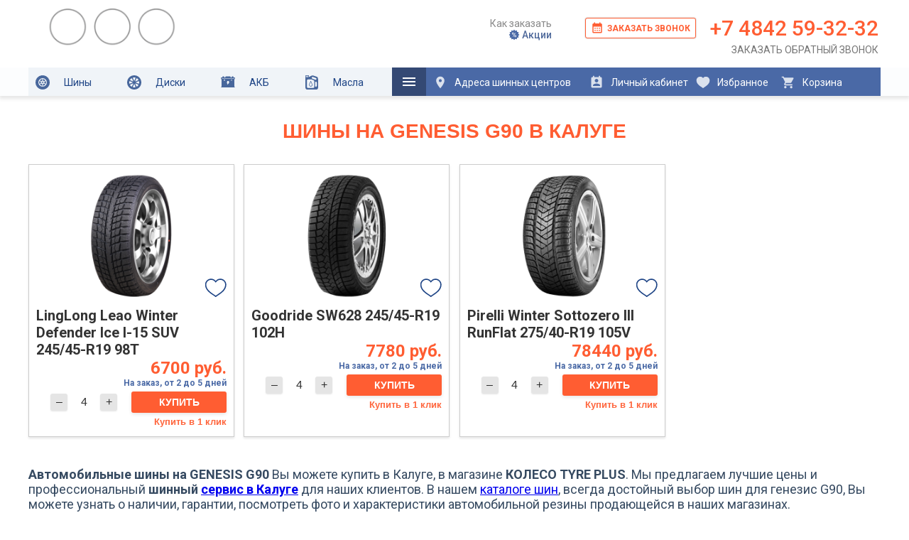

--- FILE ---
content_type: text/html; charset=UTF-8
request_url: https://kolesokaluga.ru/catalog/tyres/shini-na-genesis-g90-v-kaluge
body_size: 13038
content:




  

<!DOCTYPE html>
<html xmlns="https://www.w3.org/1999/xhtml">

<head>

	<meta name="viewport" content="width=device-width, initial-scale=1.0">


	<!-- Google Tag Manager -->
	<script>
		// (function(w, d, s, l, i) {
		// 	w[l] = w[l] || [];
		// 	w[l].push({
		// 		'gtm.start': new Date().getTime(),
		// 		event: 'gtm.js'
		// 	});
		// 	var f = d.getElementsByTagName(s)[0],
		// 		j = d.createElement(s),
		// 		dl = l != 'dataLayer' ? '&l=' + l : '';
		// 	j.async = true;
		// 	j.src =
		// 		'https://www.googletagmanager.com/gtm.js?id=' + i + dl;
		// 	f.parentNode.insertBefore(j, f);
		// })(window, document, 'script', 'dataLayer', 'GTM-M995T55');

		/////////         Google ECommerce
	</script>
	<!-- End Google Tag Manager -->

	<title>Шины на GENESIS G90 купить в Калуге в магазинах КОЛЕСО TYRE PLUS. Лучшие цены, большой каталог шин для генезис г90</title>
<meta http-equiv="Content-Type" content="text/html; charset=utf-8">
<meta name="description" content="Характеристики, фото, наличие шин на GENESIS G90 в Калуге в магазине КОЛЕСО TYRE PLUS. Лучшие цены, большой каталог шин типоразмера для генезис г90. Автосервис, гарантия, бонусы">
<meta name="keywords" content="шины, резина, автошины, GENESIS, G90, легковые, автомобильные, купить, цена, каталог, продажа, заказать, стоимость, модели, новинки, распродажа, акции, выбор, доставка, интернет магазин, магазин, наличие, фото, гарантия">
<meta name="author" content="Koleso Kaluga">



	





	<link rel="preload" href="https://fonts.googleapis.com/css2?family=Roboto:ital,wght@0,100;0,300;0,400;0,500;0,700;0,900;1,100;1,300;1,400;1,500;1,700;1,900&display=swap" as="style">
	<link href="https://fonts.googleapis.com/css2?family=Roboto:ital,wght@0,100;0,300;0,400;0,500;0,700;0,900;1,100;1,300;1,400;1,500;1,700;1,900&display=swap" rel="stylesheet">

	<link rel="preload" href="/views/layouts/lightbox2/css/lightbox.css" as="style">
	<link rel="preload" href="/views/layouts/slick/slick.css" as="style">
	<link rel="preload" href="/views/layouts/slick/slick-theme.css" as="style">

	<link rel="preload" href="/views/layouts/jquery-3.3.1.min.js" as="script">
	<link rel="preload" href="/views/layouts/jquery.touchSwipe.min.js" as="script">
	<link rel="preload" href="/views/layouts/slick/slick.js" as="script">


	<link rel="icon" href="/images/favicon.svg">

	<script type="text/javascript" src="/views/layouts/jquery-3.3.1.min.js"></script>
	<script type="text/javascript" src="/views/layouts/jquery.touchSwipe.min.js"></script>

	<script type="text/javascript">
		jQuery.noConflict();
	</script>

	<script type="text/javascript" src="/views/layouts/kolesovisit.js?12" defer></script>

	

	<script type="text/javascript" src="https://dmp.one/sync" async charset="UTF-8"></script>


	<script type="text/javascript" src="/views/layouts/lightbox2/js/lightbox.min.js" defer></script>
	<link href="/views/layouts/lightbox2/css/lightbox.css" rel="stylesheet" type="text/css" />

	<script type="text/javascript" src="/views/layouts/slick/slick.js"></script>
	<link rel="stylesheet" type="text/css" href="/views/layouts/slick/slick.css" />
	<link rel="stylesheet" type="text/css" href="/views/layouts/slick/slick-theme.css" />





	<!-- <link rel="stylesheet" href="/views/layouts/template_mini.css?18" type="text/css" /> -->
	<link rel="stylesheet" href="/views/layouts/template.css?59" type="text/css" />


	<script type="text/javascript">
		function startLoadingAnimation() // - функция запуска анимации
		{
			// найдем элемент с изображением загрузки и уберем невидимость:
			var imgObj = jQuery("#loadImg");
			imgObj.show();

		}

		function stopLoadingAnimation() // - функция останавливающая анимацию
		{
			jQuery("#loadImg").hide();
		}
	</script>

	<script type="text/javascript">
		function Bonus() {

			jQuery.ajax({
				type: 'post',
				url: '/price/bonkart.php',
				data: {
					'number': jQuery('#bonkart').val()
				},
				response: 'text',
				success: function(data) {
					jQuery('#results').html(data);
				}
			});
		}

		timeend = new Date(2020, 02, 01);

		function time() {
			today = new Date();
			today = Math.floor((timeend - today) / 1000);
			tsec = today % 60;
			today = Math.floor(today / 60);
			if (tsec < 10) tsec = '0' + tsec;
			tmin = today % 60;
			today = Math.floor(today / 60);
			if (tmin < 10) tmin = '0' + tmin;
			thour = today % 24;
			today = Math.floor(today / 24);
			timestr = today + " дней " + thour + " часов " + tmin + " минут " + tsec + " секунд";

			var time_div = document.getElementsByClassName("time_akcia");
			var i;
			for (i = 0; i < time_div.length; i++) {
				time_div[i].innerHTML = timestr;
			}

			// window.setTimeout("time()",1000);
		}

		function probegfunc() {
			probeg = document.getElementById("probeg").value;
			ok = (100 * 27990) / ((35 - 18) * Number(probeg) * 10) | 0;
			document.getElementById("probegresult").innerHTML = '<font color="#004186" size="5"><b>Время окупаемости оборудования ' + ok + ' дней</b></font>';
		}

		function setCookie(name, value, days) {
			var expires = "";
			if (days) {
				var date = new Date();
				date.setTime(date.getTime() + (days * 24 * 60 * 60 * 1000));
				expires = "; expires=" + date.toUTCString();
			}
			document.cookie = name + "=" + (value || "") + expires + "; path=/";
		}
	</script>




	<script type="text/javascript" language="javascript">
		function primerka_disk_car_mod(path) {
			path_ckeck = document.getElementById('Disk2_mod').src;
			box = document.getElementById('client-avto-panel-box');

			if (path_ckeck.indexOf(path) >= 0) {
				if (box.checked == true) box.checked = false;
				else box.checked = true;
			} else {
				document.getElementById('Disk1_mod').src = '' + path + '';
				document.getElementById('Disk2_mod').src = '' + path + '';
				box.checked = true;
			}

		}
	</script>




</head>

<body id="page_bg">

	<!-- Google Tag Manager (noscript) -->
	<!-- <noscript><iframe src="https://www.googletagmanager.com/ns.html?id=GTM-M995T55" height="0" width="0" style="display:none;visibility:hidden"></iframe></noscript> -->
	<!-- End Google Tag Manager (noscript) -->

	<a name="up" id="up"></a>

	<div class="mobile-menu-outer-place">


		<div id="mobile-menu-outer" class="mobile-menu-outer">
			<div id="mobile-menu-button" class="mobile-menu-button"></div>

			<a class="mobile-menu-logo" href="https://kolesokaluga.ru" title="Главная страница Колесо Калуга">
				<img loading="lazy" src="/views/layouts/images/logo_anim_07.gif" />
			</a>

			<div class="mobile-menu-icon-links">
				<a href="#" id="mobile-menu-inner-contacts-btn"><img loading="lazy" src="https://kolesokaluga.ru/views/layouts/images/icons/phone.svg"></a>
				<a href="https://kolesokaluga.ru/koleso/kontakti" title="Адреса и контакты шинных центров Колесо Калуга"><img loading="lazy" src="https://kolesokaluga.ru/views/layouts/images/icons/location.svg"></a>
				<a href="https://kolesokaluga.ru/lk" title="Личный кабинет"><img loading="lazy" src="https://kolesokaluga.ru/views/layouts/images/icons/person.svg"></a>
				<a href="https://kolesokaluga.ru/favorites" title="Избранные товары"><img loading="lazy" src="https://kolesokaluga.ru/views/layouts/images/icons/like.svg"><span id="mobile-menu-like-counter" class="mobile-menu-counter">0</span></a>
				<a href="https://kolesokaluga.ru/catalog/korzina" title="Корзина"><img loading="lazy" src="https://kolesokaluga.ru/views/layouts/images/icons/cart.svg"><span id="mobile-menu-cart-counter" class="mobile-menu-counter">0</span></a>
			</div>


			<div id="mobile-menu-inner" class="mobile-menu-inner">

				<div id="mobile-menu-inner-content" class="mobile-menu-inner-content">
					<ul class="mobile-menu-top">
						<li><a href="https://kolesokaluga.ru/avtoservis/zapravka-dezinfekciya-konditsionera" title="Заправка и дезинфекция кондиционера в Калуге"><img loading="lazy" src="https://kolesokaluga.ru/views/layouts/images/icons/konditionery.svg">Заправка кондиционера</a></li>
						<li><a href="https://kolesokaluga.ru/catalog/shini" title="Шины в Калуге"><img loading="lazy" src="https://kolesokaluga.ru/views/layouts/images/icons/shini_02.svg">Шины</a></li>
						<li><a href="https://kolesokaluga.ru/catalog/diski" title="Диски в Калуге"><img loading="lazy" src="https://kolesokaluga.ru/views/layouts/images/icons/diski_02.svg">Диски</a>
						</li>
						<li><a href="https://kolesokaluga.ru/catalog/akb" title="Аккумуляторы автомобильные в Калуге"><img loading="lazy" src="https://kolesokaluga.ru/views/layouts/images/icons/akb_02.svg">Аккумуляторы</a>
						</li>
						<li><a href="https://kolesokaluga.ru/catalog/masla" title="Масла автомобильные в Калуге"><img loading="lazy" src="https://kolesokaluga.ru/views/layouts/images/icons/masla_02.svg">Масла</a>
						</li>
						<!-- <li><a href="https://kolesokaluga.ru/avtoservis" title="Автосервис, все услуги в Калуге"><img loading="lazy" src="https://kolesokaluga.ru/views/layouts/images/icons/servis_02.svg">Автосервис</a>
						</li> -->
						<li><a href="https://kolesokaluga.ru/koleso/kontakti" title="Адреса и контакты шинных центров Колесо Калуга"><img loading="lazy" src="https://kolesokaluga.ru/views/layouts/images/icons/location_02.svg">Адреса шинных центров</a></li>
						<li><a href="https://kolesokaluga.ru/koleso/kontakti" title="Адреса и контакты шинных центров Колесо Калуга"><img loading="lazy" src="https://kolesokaluga.ru/views/layouts/images/icons/lk_02.svg">Личный кабинет</a></li>
					</ul>

					<ul class="mobile-menu-sub">
						<li><a href="https://kolesokaluga.ru/koleso/kak-zakazat">Как заказать</a></li>
						<li><a href="https://kolesokaluga.ru/koleso/aktsii-koleso">Акции</a></li>
						<!-- <li><a href="https://kolesokaluga.ru/koleso/bonusnaya-programma">Бонусная проргамма</a></li> -->
						<li><a href="https://kolesokaluga.ru/koleso/vakansii">Вакансии</a></li>
						<li><a href="https://kolesokaluga.ru/koleso/o-kompanii">О компании</a></li>
						<li><a href="https://akb.diskontkoleso.ru" target="_blank">Оптовый отдел</a></li>

					</ul>
				</div>
			</div>

			<div id="mobile-menu-inner-contacts" class="mobile-menu-inner-contacts">
				<a href="tel:74842593232" class="mobile-menu-inner-phone koleso_phone_link phone_class">+7 4842 59-32-32</a>
				<div class="mobile-menu-inner-request mobile-menu-inner-request-phone"><a href="#" onclick="obratniy_zvonok(event);">Заказать обратный звонок</a></div>
				<div class="mobile-menu-inner-request mobile-menu-inner-request-online"> <a href="#" onclick="obratniy_zvonok(event)">Записаться онлайн</a></div>
				<div class="mobile-menu-inner-request mobile-menu-inner-request-telegram"> <a target="_blank" href="https://t.me/kolesokaluga">Записаться через TELEGRAM</a></div>
			</div>

			<div id="mobile-menu-fastlinks" class="mobile-menu-fastlinks">
				<ul>
					<!-- <li><a href="https://kolesokaluga.ru/avtoservis/zapravka-dezinfekciya-konditsionera">Заправка кондиционера</a></li> -->
					<li><a href="https://kolesokaluga.ru/catalog/shini">Шины</a></li>
					<li><a href="https://kolesokaluga.ru/catalog/diski">Диски</a></li>
					<li><a href="https://kolesokaluga.ru/catalog/akb">Аккумуляторы</a></li>
					<li><a href="https://kolesokaluga.ru/catalog/masla">Масла</a></li>
					<!-- <li><a href="https://kolesokaluga.ru/avtoservis">Автосервис</a></li> -->
					<li><a href="https://kolesokaluga.ru/koleso/kontakti">Адреса шинных центров</a></li>
				</ul>
			</div>



		</div>

	</div>



	<div id="headNew" class="headNew">
		<div id="headNewInner" class="headNewInner">


			<div id="header">
				<div class="logo_1">
					<div id="logo_koleso">
						<a href="/">
							<img loading="lazy" src="/views/layouts/images/logo_anim_07.gif" />
						</a>
					</div>
				</div>
				<div class="logo_2">
					<div id="logo_tyreplus">
						<!-- <a href="/">
							<img loading="lazy" src="/images/tyreplus_logo.svg" />
						</a> -->
					</div>
				</div>

				<div id="short_menu" class="short_menu">
					<div class="short_menu_inner">
						<a id="short_menu_info_zakaz_link" href="/koleso/kak-zakazat">Как заказать</a>
						<!-- <a id="short_menu_bonus_link" href="/koleso/bonusnaya-programma">Бонусная программа</a> -->
						<div class="short_menu_icon">
							<a id="short_menu_promo_link" href="/koleso/aktsii-koleso"><img src="/views/layouts/images/icons/promo_min_icon.svg">Акции</a>
						</div>

					</div>
				</div>

				<div id="contacts_div" class="contacts_div">



					<div id="contact_centr_tel" class="contact_centr_tel">
						<a href="tel:74842593232" class="koleso_phone_link phone_class">+7 4842 59-32-32</a>
					</div>


					<a href="#" id="backcall_div_top" class="backcall_div_top" onclick="obratniy_zvonok(event)">
						<img src="/images/calendar_month_orange.svg" class="icon_backcall_div_top" title="Заказать звонок" />
						Заказать звонок
					</a>

					<div class="contact_centr">
						<div class="contact_centr_btn" title="Заказать обратный звонок" onclick="obratniy_zvonok(event)">Заказать обратный звонок</div>
					</div>
				</div>

			</div>

		</div>


	</div>


	<div class="menuSlimOuter">

		<div id="menuSlimDesktop">

			<div class="menuSlim">
				<ul>
					<li><a class="normal_link" href="/catalog/shini"><img loading="lazy" src="/views/layouts/images/icons/shini_02.svg">Шины</a>
						<ul>
							<li><a href="/catalog/shini">Легковые шины</a></li>
							<li><a href="http://грузовые-шины-колесо.рф/" target="_blank">Грузовые шины</a></li>
						</ul>
					</li>
					<li><a class="normal_link" href="/catalog/diski"><img loading="lazy" src="/views/layouts/images/icons/diski_02.svg">Диски</a>
						<ul>
							<li><a href="/catalog/primerka-diskov-na-avto">Примерка на авто</a></li>
							<li><a href="/avtoservis/ustanovka-i-programmirovanie-datchikov-davleniya-v-shinach">Датчики давления</a></li>
						</ul>
					</li>
					<li><a class="normal_link" href="/catalog/akb"><img loading="lazy" src="/views/layouts/images/icons/akb_02.svg">АКБ</a></li>
					<li><a class="normal_link" href="/catalog/masla"><img loading="lazy" src="/views/layouts/images/icons/masla_02.svg">Масла</a></li>
					<!-- <li><a class="normal_link" href="/catalog/masla"><img loading="lazy" src="/views/layouts/images/icons/masla_02.svg">Масла</a></li> -->
					
					<li><span class="dop_menu_icon_link"><img loading="lazy" src="/views/layouts/images/menu-24dp_blue.svg"></span>
						<ul>
							<li><a id="menu_contacts_link" href="/koleso/kontakti">Контакты</a></li>
							<li><a href="/koleso/o-kompanii">О Компании</a></li>
							<li><a id="menu_info_zakaz_link" href="/koleso/kak-zakazat">Как заказать</a></li>
							<!-- <li><a id="menu_bonus_link" href="/koleso/bonusnaya-programma">Бонусная программа</a></li> -->
							<li><a href="/koleso/vakansii">Вакансии</a></li>
							<li><a href="https://akb.diskontkoleso.ru" target="_blank">Оптовый отдел</a></li>

						</ul>
					</li>
					<li><a href="/koleso/kontakti" class="dop_link dop_link_1" title="Адреса шинных центров"><img loading="lazy" src="/views/layouts/images/location_on-24px_white.svg">Адреса шинных центров</a></li>
					<li><a href="/lk" class="dop_link dop_link_2" title="Личный кабинет"><img loading="lazy" src="/views/layouts/images/perm_contact_calendar-24px.svg">Личный кабинет</a></li>
					<li class="count_block">
						<div id="menu_count_like" class="count_content none">0</div><a href="/favorites" class="dop_link dop_link_3" title="Избранные товары"><img loading="lazy" src="/views/layouts/images/icon_like_white.svg">Избранное</a>
					</li>
					<li class="count_block">
						<div id="menu_count_cart" class="count_content none">0</div><a href="/catalog/korzina" class="dop_link dop_link_4" title="Корзина"><img loading="lazy" src="/views/layouts/images/shopping_cart-24px.svg">Корзина</a>
					</li>
					<li><span id="small_phone_num" class="small_phone_num"><a href="tel:74842593232" class="koleso_phone_link phone_class">+7 4842 59-32-32</a></span></li>
				</ul>
				<div class="clear"></div>
			</div>

		</div>
		<!-- NEED DELETE -->

		<!-- <div id="menuSlimMobile">

			<div class="menuSlim">
				<div class="menuSlimInner">
					<ul>
						<li class="shini_li"><a href="/catalog/shini">Шины</a></li>
						<li class="diski_li"><a href="/catalog/diski">Диски</a></li>
						<li class="akb_li"><a href="/catalog/akb">АКБ</a></li>
						<li class="masla_li"><a href="/catalog/masla/?podbor=2">Масла</a></li>
						<li class="avtoservis_li"><a class="avtoservisClass" href="/avtoservis" title="Автосервис">Авто<br>сервис</a></li>

						<li class="dop_menu_icon_link_li"><span class="dop_menu_icon_link"><img loading="lazy" src="/views/layouts/images/menu-24dp_blue.svg"></span>
							<ul>

								<li><a href="/koleso/kontakti" class="dopMobMenuLink" title="Адреса шинных центров"><img loading="lazy" src="/views/layouts/images/location_on-24px_white.svg">Адреса шинных центров</a></li>
								<li><a href="/lk" class=" dopMobMenuLink" title="Личный кабинет"><img loading="lazy" src="/views/layouts/images/perm_contact_calendar-24px.svg">Личный кабинет</a></li>
								<li><a href="/favorites" class="dopMobMenuLink" title="Избранное"><img loading="lazy" src="/views/layouts/images/icon_like_white.svg">Избранное</a></li>
								<li><a href="/catalog/korzina" class="dopMobMenuLink" title="Корзина"><img loading="lazy" src="/views/layouts/images/shopping_cart-24px.svg">Корзина</a></li>

								<li><a id="menu_contacts_link" href="/koleso/kontakti">Контакты</a></li>
								<li><a href="/koleso/o-kompanii">О Компании</a></li>
								<li><a href="/koleso/aktsii-koleso">Акции</a></li>
								<li><a id="menu_info_zakaz_link" href="/koleso/kak-zakazat">Как заказать</a></li>
								<li><a id="menu_bonus_link" href="/koleso/bonusnaya-programma#">Бонусная программа</a></li>
								<li><a href="/koleso/vakansii">Вакансии</a></li>


							</ul>
						</li>
					</ul>
					<div class="clear"></div>
				</div>

				<div class="mobmenutel"><span id="small_phone_num" class="small_phone_num"><a href="tel:74842593232" class="koleso_phone_link phone_class">+7 4842 59-32-32</a></span></div>
				<div class="clear"></div>
			</div>


		</div> -->


	</div>





	<script>
		// jQuery(window).resize(function() {
		// 	showMenu()
		// });
		// showMenu()

		// function showMenu() {

		// 	if (jQuery(window).width() < 600) {
		// 		var menuSlimOuter = document.querySelector('.menuSlimOuter')
		// 		var menuSlim = document.querySelector('#menuSlimMobile').innerHTML
		// 		menuSlimOuter.innerHTML = menuSlim
		// 	}

		// 	if (jQuery(window).width() >= 600) {

		// 		var menuSlimOuter = document.querySelector('.menuSlimOuter')
		// 		var menuSlim = document.querySelector('#menuSlimDesktop').innerHTML
		// 		menuSlimOuter.innerHTML = menuSlim
		// 	}

		// }
	</script>



	<div id="wrapper">





		
		
						
		


		<div>

			
			<script>
				if (window.matchMedia('(max-width: 512px)').matches) {

					document.cookie = "kolesokaluga_mobile=mobile; path=/;"

				} else {

					document.cookie = "kolesokaluga_mobile=desktop; path=/;"

				}
			</script>

			<div id="podbor_outer_div">
				
<div class="podborAllDiv">


 
 </div>

 			</div>



			<script>
				// let podbor_outer_div = jQuery('#podbor_outer_div')

				// if (window.matchMedia('(max-width: 512px)').matches) {

				// 	jQuery.ajax({
				// 		type: "GET",
				// 		url: "/views/content/podbor_all_mobile.php?url=" + window.location.pathname,
				// 		response: 'text',
				// 		success: function(data) {
				// 			podbor_outer_div.html(data)
				// 			style3_block_outer_click()
				// 		}
				// 	});

				// } else {

				// 	jQuery.ajax({
				// 		type: "GET",
				// 		url: "/views/content/podbor_all.php?url=" + window.location.pathname,
				// 		response: 'text',
				// 		success: function(data) {
				// 			podbor_outer_div.html(data)
				// 			style3_block_outer_click()
				// 		}
				// 	});

				// }


				function style3_block_outer_click() {
					let perem_01_arr = document.querySelectorAll('.style3-block-outer')

					perem_01_arr.forEach(element => {
						element.onclick = func_01
						console.log();
						element.querySelector('.style3-block-inner').style.display = 'none'

					});

					function func_01(event) {
						let currentTarget = event.currentTarget
						let target = event.target
						if (target.classList.contains('style3-block-header')) {

							if (target.classList.contains('active')) {
								target.classList.remove('active')
							} else {
								target.classList.add('active')
							}
							let inner = currentTarget.querySelector('.style3-block-inner')
							if (inner.style.display == 'none') {
								inner.style.display = 'block'
							} else {
								inner.style.display = 'none'
							}

						}
					}
				}

				style3_block_outer_click()
			</script>



		</div>

		<script>
			if (window.matchMedia('(max-width: 500px)').matches) {
				jQuery('#menu_tyre2 .desctop_span').html('ПОДБОР ШИН')
				jQuery('#menu_avto2 .desctop_span').html('ПОДБОР ПО АВТО')
				jQuery('#menu_disk2 .desctop_span').html('ПОДБОР ДИСКОВ')
				jQuery('#menu_tyre2 .desctop_span').html('ПОДБОР ШИН')
			}
		</script>

		
		
		
		
		<script type="text/javascript" src="/views/layouts/slick/slide_init.js"></script>


		<div id="pathway">

		</div>

		<div class="clr"></div>
		<a name='podbor'></a>
		<div id="whitebox">







			<div id="maincolumn_full">



				<div id="maindivider"></div>



				<div class='flex_lines'><div class='flex_2'><div class='allTovarBlock_4_columns'><div class="tovar_podbor_div tovar_podbor_div_zakaz"><div class="tovar_podbor_div_inner tovar_podbor_div_inner_zakaz">
			<div  class="tovar2_first_div"><div class="like_product_icon" onclick="click_like_product_icon(event)" data-type="shini" data-id="36678"></div><div class="tovar2_first_div_img" ><a href="/catalog/shini/linglong-leao/linglong-leao-winter-defender-ice-i-15-suv/linglong-leao-winter-defender-ice-i-15-suv-245-45-r19-98t-36678" ><img loading="lazy" class="tyre_photo_podbor" src="/products_photos/personal/linglong-leao-winter-defender-ice-i-15-suv.png" /></a></div>
			<div class='tovar_podbor_zakaz_sezon'></div></div>
		  
			<div class='tovar2_second_div' >

			<div class='tovar_name_desktop'>
			<h3>
			<a title='LingLong Leao Winter Defender Ice I-15 SUV  245/45-R19 98T' href='/catalog/shini/linglong-leao/linglong-leao-winter-defender-ice-i-15-suv/linglong-leao-winter-defender-ice-i-15-suv-245-45-r19-98t-36678'>
			LingLong Leao Winter Defender Ice I-15 SUV
			<span>245/45-R19 98T</span>
			</a>
			</h3>
			</div><div class='tovarPrice'><span class='tovarPriceNew'>6700 руб.</span></div><div class="ostat_desktop2"><div style="color:#4b6aa6; font-size:12px; font-weight:bold;">На заказ, от 2 до 5 дней</div></div>
			<div class='tovar_podbor_zakaz_price_2' >
			<form action="/catalog/korzina" method='post' name='addtocart'  class='addtocart_form' id='cart_form_36678' onsubmit="add_to_cart_product(event)">
			<input type='hidden' name='product_id' value='36678' />
			<input type='hidden' name='prod_type' id='prod_type_36678' value='shini' />


			<div class='tovarCartActionBlock'>
			<div class='tovarCartActionBlockLeft'>
			<input class='tovar_count_button_minus' type='button' onclick="if (parseInt(document.getElementById('36678').value)>1) { document.getElementById('36678').value=parseInt(document.getElementById('36678').value)-parseInt(1); }" value='–'>

			<input class='tovar_count_input' type='text'  readonly size='4' id='36678' name='kol_36678' value='4' />

			<input class='tovar_count_button_plus' type='button' onclick="if (parseInt(document.getElementById('36678').value)<10) { document.getElementById('36678').value=parseInt(document.getElementById('36678').value)+parseInt(1); }" value='+'>
			</div>
			<div class='tovarCartActionBlockRight'>
			<input class='submit_button zakaz_button' data-id='36678' data-type='shini' value='Купить' type='submit'>
			</div>
			<div class='clear'>
			</div>
			<div class='tovarCartActionBlockBottom'>
			<input type='button' onclick="zakaz_one_click(36678)" class='oneclick_button' value='Купить в 1 клик'>
			</div>
			</div>

			</form>

		   </div></div>
			<div class='tovar2_third_div'></div>

		  </div></div><div class="tovar_podbor_div tovar_podbor_div_zakaz"><div class="tovar_podbor_div_inner tovar_podbor_div_inner_zakaz">
			<div  class="tovar2_first_div"><div class="like_product_icon" onclick="click_like_product_icon(event)" data-type="shini" data-id="30388"></div><div class="tovar2_first_div_img" ><a href="/catalog/shini/goodride/goodride-sw628/goodride-sw628-245-45-r19-102h-30388" ><img loading="lazy" class="tyre_photo_podbor" src="/products_photos/personal/goodride-sw628.png" /></a></div>
			<div class='tovar_podbor_zakaz_sezon'></div></div>
		  
			<div class='tovar2_second_div' >

			<div class='tovar_name_desktop'>
			<h3>
			<a title='Goodride SW628  245/45-R19 102H' href='/catalog/shini/goodride/goodride-sw628/goodride-sw628-245-45-r19-102h-30388'>
			Goodride SW628
			<span>245/45-R19 102H</span>
			</a>
			</h3>
			</div><div class='tovarPrice'><span class='tovarPriceNew'>7780 руб.</span></div><div class="ostat_desktop2"><div style="color:#4b6aa6; font-size:12px; font-weight:bold;">На заказ, от 2 до 5 дней</div></div>
			<div class='tovar_podbor_zakaz_price_2' >
			<form action="/catalog/korzina" method='post' name='addtocart'  class='addtocart_form' id='cart_form_30388' onsubmit="add_to_cart_product(event)">
			<input type='hidden' name='product_id' value='30388' />
			<input type='hidden' name='prod_type' id='prod_type_30388' value='shini' />


			<div class='tovarCartActionBlock'>
			<div class='tovarCartActionBlockLeft'>
			<input class='tovar_count_button_minus' type='button' onclick="if (parseInt(document.getElementById('30388').value)>1) { document.getElementById('30388').value=parseInt(document.getElementById('30388').value)-parseInt(1); }" value='–'>

			<input class='tovar_count_input' type='text'  readonly size='4' id='30388' name='kol_30388' value='4' />

			<input class='tovar_count_button_plus' type='button' onclick="if (parseInt(document.getElementById('30388').value)<6) { document.getElementById('30388').value=parseInt(document.getElementById('30388').value)+parseInt(1); }" value='+'>
			</div>
			<div class='tovarCartActionBlockRight'>
			<input class='submit_button zakaz_button' data-id='30388' data-type='shini' value='Купить' type='submit'>
			</div>
			<div class='clear'>
			</div>
			<div class='tovarCartActionBlockBottom'>
			<input type='button' onclick="zakaz_one_click(30388)" class='oneclick_button' value='Купить в 1 клик'>
			</div>
			</div>

			</form>

		   </div></div>
			<div class='tovar2_third_div'></div>

		  </div></div><div class="tovar_podbor_div tovar_podbor_div_zakaz"><div class="tovar_podbor_div_inner tovar_podbor_div_inner_zakaz">
			<div  class="tovar2_first_div"><div class="like_product_icon" onclick="click_like_product_icon(event)" data-type="shini" data-id="4649"></div><div class="tovar2_first_div_img" ><a href="/catalog/shini/pirelli/pirelli-winter-sottozero-iii/pirelli-winter-sottozero-iii-275-40-r19-105v-4649" ><img loading="lazy" class="tyre_photo_podbor" src="/products_photos/personal/pirelli-winter-sottozero-iii.png" /></a></div>
			<div class='tovar_podbor_zakaz_sezon'></div></div>
		  
			<div class='tovar2_second_div' >

			<div class='tovar_name_desktop'>
			<h3>
			<a title='Pirelli Winter Sottozero III  RunFlat 275/40-R19 105V' href='/catalog/shini/pirelli/pirelli-winter-sottozero-iii/pirelli-winter-sottozero-iii-275-40-r19-105v-4649'>
			Pirelli Winter Sottozero III RunFlat
			<span>275/40-R19 105V</span>
			</a>
			</h3>
			</div><div class='tovarPrice'><span class='tovarPriceNew'>78440 руб.</span></div><div class="ostat_desktop2"><div style="color:#4b6aa6; font-size:12px; font-weight:bold;">На заказ, от 2 до 5 дней</div></div>
			<div class='tovar_podbor_zakaz_price_2' >
			<form action="/catalog/korzina" method='post' name='addtocart'  class='addtocart_form' id='cart_form_4649' onsubmit="add_to_cart_product(event)">
			<input type='hidden' name='product_id' value='4649' />
			<input type='hidden' name='prod_type' id='prod_type_4649' value='shini' />


			<div class='tovarCartActionBlock'>
			<div class='tovarCartActionBlockLeft'>
			<input class='tovar_count_button_minus' type='button' onclick="if (parseInt(document.getElementById('4649').value)>1) { document.getElementById('4649').value=parseInt(document.getElementById('4649').value)-parseInt(1); }" value='–'>

			<input class='tovar_count_input' type='text'  readonly size='4' id='4649' name='kol_4649' value='4' />

			<input class='tovar_count_button_plus' type='button' onclick="if (parseInt(document.getElementById('4649').value)<4) { document.getElementById('4649').value=parseInt(document.getElementById('4649').value)+parseInt(1); }" value='+'>
			</div>
			<div class='tovarCartActionBlockRight'>
			<input class='submit_button zakaz_button' data-id='4649' data-type='shini' value='Купить' type='submit'>
			</div>
			<div class='clear'>
			</div>
			<div class='tovarCartActionBlockBottom'>
			<input type='button' onclick="zakaz_one_click(4649)" class='oneclick_button' value='Купить в 1 клик'>
			</div>
			</div>

			</form>

		   </div></div>
			<div class='tovar2_third_div'></div>

		  </div></div><div class="tovar_podbor_div"></div><div class="tovar_podbor_div"></div><div class="tovar_podbor_div"></div></div></div>
		<h1 class="flex_1">Шины на GENESIS G90 в Калуге</h1>
		<div class="flex_3">
		<p style="font-size:18px;">
		<b>Автомобильные шины на GENESIS G90</b> Вы можете купить в Калуге, в магазине <b>КОЛЕСО TYRE PLUS</b>. Мы предлагаем лучшие цены и профессиональный <b>шинный <a href="https://kolesokaluga.ru/avtoservis" title="Автосервис в Калуге - КОЛЕСО TYRE PLUS">сервис в Калуге</a></b> для наших клиентов. В нашем <a href="https://kolesokaluga.ru/catalog/shini" title="Каталог шин в Калуге">каталоге шин</a>, всегда достойный выбор шин для генезис G90, Вы можете узнать о наличии, гарантии, посмотреть фото и характеристики автомобильной резины продающейся в наших магазинах.
		</p>
		<p style="font-size:18px;">
		В наших центрах постоянно проходят <b><a href="https://kolesokaluga.ru/koleso/aktsii-koleso" title="Акции Колесо Tyre Plus">акции</a> и распродажи шин</b>, а став участником нашей <a href="https://kolesokaluga.ru/koleso/bonusnaya-programma" title="Бонусы Колесо Tyre Plus">бонусной программы</a> вы сможете экономить на обслуживании автомобиля еще больше!
		</p>
		<h3>Все типоразмеры GENESIS G90</h3>
		<p style="font-size:18px; display:flex; justify-content: space-evenly; flex-wrap: wrap;">
		<span><a href="/catalog/shini/?podbor=1&shirina=245&profil=45&diametr=19&proizv=&sezon=">245/45 R19</a></span><span><a href="/catalog/shini/?podbor=1&shirina=275&profil=40&diametr=19&proizv=&sezon=">275/40 R19</a></span>
		</p>
		</div>
		</div>


				<div class="clr"></div>




			</div>







		</div>

		





		<div id="zakazdiv" class="modal">
		</div>

		<div id="fastpreview" class="modal">
		</div>


		<div id="kolesomap" class="modal">
			<div class="modal-content" style="width:900px; height:500px;">


				<span id="kolesomap_close" class="close" style="padding-right:10px;">&times;</span>
				<p style="text-align:center; font-size:1.3em;">Шинные центры Колесо Калуга на карте г.Калуга</p>

				<div id="kolesomap_body" style="width:100%; height:100%;"></div>

			</div>
		</div>



	</div>

	<div id="obratniy_zvonok" class="modal">
		<div class="modal-content">

			<div class="modal-body">

				<div class="zayavka_servis_title">ЗАКАЗАТЬ ОБРАТНЫЙ ЗВОНОК</div>
				<div class="zayavka_servis_line zayavka_servis_line_text">Наши специалисты свяжутся с Вами и ответят на все Ваши вопросы</div>
				<div class="zayavka_servis_subtitle">Введите контактные данные</div>
				<div id="backcall_div">
					<form id="backcall_form" class="zapis_servis" name="backcall_form">

						<div class="zayavka_servis_line">


							<input type="text" class="zapis_text2" pattern="[А-Яа-яЁё ]+" required="1" oninvalid="this.setCustomValidity('Можно использовать только русские буквы и пробел')" oninput="setCustomValidity('')" id="obratniy_zvonok_fio" placeholder="Как к Вам обращаться?" name="obratniy_zvonok_fio" />
						</div>
						<div class="zayavka_servis_line">
							<input type="text" class="zapis_text2" required="1" id="obratniy_zvonok_phone" placeholder="Как Вам позвонить?" name="obratniy_zvonok_phone" />
						</div>
						<div class="zayavka_servis_line_2">
							<input type="checkbox" name="obrabotka_info" checked="checked" required="1" oninvalid="this.setCustomValidity('Если Вы не согласны с условиями обработки персональных данных, мы не сможем Вам позвонить.')" oninput="setCustomValidity('')" value="1" />
							<span style="font-size: 1em;">Я даю <a href="/koleso/pravila-i-usloviya" target="_blank">согласие</a> на обработку персональных данных. Подробнее в <a href="/koleso/politika-konfidenczialnosti" target="_blank">Политике конфиденциальности</a></span>
						</div>
						<br>
						<input type="hidden" name="servis_vidrabot" value="obratniy_zvonok" id="servis_vidrabot" />
						<input type="hidden" name="ne_ugadal" value="3f679a7539ef700804f74426bb1d7be4" />
						<input type="submit" class="submit_zapis_servis buttonBigOrange" id="obratniy_zvonok_submit" value="Заказать звонок" />
						<p><img loading="lazy" style="display:none;" id="loadImg2" src="/images/ajax-loader.gif" width="40px"></p>
					</form>
				</div>

				<span id="obratniy_zvonok_close" class="close">&times;</span>
			</div>

		</div>

	</div>

	<script>
		document.querySelector('#backcall_form').onsubmit = (event) => {
			event.preventDefault()
			document.querySelector('#backcall_form input[name="ne_ugadal"]').value = '0225786a177d46d344226f2139ded568'
			zapis_servis_js('backcall_form', 'backcall_form')
		}
	</script>


	<script type="text/javascript" src="/views/content/zapis/jquery.maskedinput.js"></script>
	<script type="text/javascript" src="/views/layouts/dop_js_functions.js?604" defer></script>
	<!-- <script type="text/javascript" src="/views/layouts/chat.js" defer></script> -->



	<a class='scrollTop' href='#header' style='display:none;'></a>


	<div id="footer">
		<div id="syndicate">

			<div class="lineFooter">
				<div class="lineFooterBlock lineFooterBlock1">
					<a href="https://market.yandex.ru/shop/152797/reviews" target="_blank"><img loading="lazy" src="/images/Icons/yandex_market_button.webp"></a>
				</div>
				<div class="lineFooterBlock lineFooterBlock2">
					<img loading="lazy" src="/images/footer_logo.webp" ondblclick="easterEggAnim()">
				</div>
				<div class="lineFooterBlock lineFooterBlock3">
					<div class="footerSocial"><a href="https://vk.com/kolesokaluga" target="_blank" onclick="click_VK_analitics(); return true;"><img loading="lazy" src="/images/vk_logo.webp"></a></div>
					<!--<div class="footerSocial"><a href="https://www.facebook.com/groups/kolesokaluga/" target="_blank" onclick="click_FB_analitics(); return true;"><img loading="lazy" src="/images/facebook_logo.webp"></a></div> -->
					<div class="footerSocial"><a href="https://t.me/kolesokaluga" target="_blank"><img loading="lazy" style="width:40px;" src="/images/telegram_icon.png"></a></div>
					<div class="clear"></div>
				</div>
				<div class="clear"></div>
			</div>




			<div class="podval_td">
				<div id="podval_div_about" class="podval_td_block">
					<h3>О НАС</h3>

					<p>
						<a href="/koleso/o-kompanii">О Компании</a>
					</p>
					<p>
						<a href="/koleso/vakansii">Вакансии</a>
					</p>
					<p>
						<a href="/koleso/kontakti">Контакты</a>
					</p>
				</div>
				<div id="podval_div_clients" class="podval_td_block">
					<h3>КЛИЕНТАМ</h3>

					<p>
						<a href="/koleso/aktsii-koleso">Акции</a>
					</p>
					<!-- <p>
						<a href="/koleso/bonusnaya-programma">Бонусная программа</a>
					</p> -->
					<p>
						<a href="/koleso/rasshirennaya-garantiya-na-vse-shini">Расширенная гарантия на шины</a>
					</p>
					<p>
						<a href="/koleso/kak-zakazat">Как заказать</a>
					</p>
					<p>
						<a href="/koleso/rassrochka">Кредит 0%</a>
					</p>
					<p>
						<a href="/koleso/informacia-o-zimnih-shinah">Справочная информация</a>
					</p>
					<p>
						<a href="/koleso/otzivi-koleso-kaluga">Отзывы</a>
					</p>
					<p>
						<a href="https://market.yandex.ru/shop/152797/reviews" target="_blank">Отзывы Яндекс Маркет</a>
					</p>
				</div>
				<div id="podval_div_catalog" class="podval_td_block">
					<h3>КАТАЛОГ</h3>

					<p>
						<a href="/catalog/shini">Шины</a>
					</p>
					<p>
						<a href="/catalog/diski">Диски</a>
					</p>
					<p>
						<a href="/catalog/akb">Аккумуляторы</a>
					</p>
					<p>
						<a href="/catalog/masla">Масла</a>
					</p>
					<p>
						<a href="http://xn-----dlcdlcjltkthhcr2av9g8bf.xn--p1ai/" target="_blank">Грузовые шины</a>
					</p>
					<p>
						<a href="/catalog/tyres/all-tyres" title="Каталог шин по типоразмерам">Каталог шин по типоразмерам</a>
					</p>
					<p>
						<a href="/catalog/akb/all-akb" title="Каталог акб по автомобилям">Каталог АКБ по автомобилям</a>
					</p>
					<p>
						<a href="/catalog/maslo/all-oil" title="Каталог масел по характеристикам">Каталог автомобильных масел</a>
					</p>

				</div>
				<div id="podval_div_servis" class="podval_td_block">
					<h3>УСЛУГИ</h3>

					<!-- <p>
						<a href="/avtoservis/diagnostika">Диагностика</a>
					</p>
					<p>
						<a href="/avtoservis/shod-razval">Сход-развал</a>
					</p> -->
					<p>
						<a href="/avtoservis/shinomontazh">Шиномонтаж</a>
					</p>
					<!-- <p>
						<a href="/avtoservis/tekhnicheskoe-obsluzhivanie-avto">Регламентное ТО</a>
					</p> -->
					<p>
						<a href="/avtoservis/sezonnoe-chranenie-shin">Хранение шин</a>
					</p>
				</div>
				<div id="podval_div_contact" class="podval_td_block">
					<h3>СВЯЗАТЬСЯ С НАМИ</h3>
					<p>г. Калуга <a href="tel:74842593232" class="koleso_phone_link phone_class">+7 4842 59-32-32</a></p>

					<p style="margin:0; color:#333333;"><a href="mailto:info@kolesokaluga.ru">info@kolesokaluga.ru</a></p>
					<p style="margin:0; color:#333333;"><a href="https://t.me/kolesokaluga">Телеграм канал</a></p>

					<p><a href="#" onclick="obratniy_zvonok(event)" title="Записаться онлайн на услуги автосервиса в Калуге">Записаться онлайн</a></p>


					<div id="backcall_div_top" class="backcall_div_top backcall_div_top_footer" onclick="obratniy_zvonok(event);">
						<img loading="lazy" src="/images/phone_callback_orange.svg" class="icon_backcall_div_top" title="Заказать обратный звонок">
						Заказать звонок
					</div>


				</div>

				<div class="clear"></div>



			</div>




		</div>


	</div>




	<div id="reviews_module_callback_outer" class="reviews_module_callback_outer none">
		<div class="blockCallBack">
  <div class="blockCallBackTitle">
    Оставьте свой отзыв, заполнив эту форму!
  </div>
  <div class="blockCallBackText">
    <div class="blockCallBackTextLine">
      <input type="text" placeholder="Напишите Ваше Имя...">
    </div>
    <div class="blockCallBackTextLine">
      <input type="text" placeholder="Напишите Ваш e-mail...">
    </div>
    <div class="blockCallBackTextLine">
      <input type="text" placeholder="Напишите Ваш телефон...">
    </div>
    <div class="blockCallBackTextLine">
      <input type="text" placeholder="Напишите адрес шинного цента...">
    </div>
    <div class="blockCallBackTextLine">
      <input type="text" placeholder="Напишите дату посещения...">
    </div>
    <div class="blockCallBackTextLine">
      <textarea name="" id="" cols="30" rows="10"></textarea>
    </div>
    <div class="blockCallBackTextLine">
      <div class="blockCallBackTextOnly">
        Рекомендовали бы Вы наш шинный центр своим друзьям? <span>*1 - точно нет, 10 - точно да</span>
      </div>
    </div>
    <div class="blockCallBackTextLine blockCallBackTextRadioBtns">
      <div class="blockCallBackTextRadioBtn"><input type="radio" name="rating1" id="rating1" value="1"><label for="rating1">1</label></div>
      <div class="blockCallBackTextRadioBtn"><input type="radio" name="rating1" id="rating2" value="2"><label for="rating2">2</label></div>
      <div class="blockCallBackTextRadioBtn"><input type="radio" name="rating1" id="rating3" value="3"><label for="rating3">3</label></div>
      <div class="blockCallBackTextRadioBtn"><input type="radio" name="rating1" id="rating4" value="4"><label for="rating4">4</label></div>
      <div class="blockCallBackTextRadioBtn"><input type="radio" name="rating1" id="rating5" value="5"><label for="rating5">5</label></div>
      <div class="blockCallBackTextRadioBtn"><input type="radio" name="rating1" id="rating6" value="6"><label for="rating6">6</label></div>
      <div class="blockCallBackTextRadioBtn"><input type="radio" name="rating1" id="rating7" value="7"><label for="rating7">7</label></div>
      <div class="blockCallBackTextRadioBtn"><input type="radio" name="rating1" id="rating8" value="8"><label for="rating8">8</label></div>
      <div class="blockCallBackTextRadioBtn"><input type="radio" name="rating1" id="rating9" value="9"><label for="rating9">9</label></div>
      <div class="blockCallBackTextRadioBtn"><input type="radio" name="rating1" id="rating10" value="10"><label for="rating10">10</label></div>
      <div class="clear"></div>
    </div>

    <div class="blockCallBackTextLine blockCallBackTextButtons">
      <div class="blockCallBackTextButton">Оставить отзыв</div>
      <div class="clear"></div>
    </div>

  </div>

  <div id="blockCallBackCross" class="blockCallBackCross"><img loading="lazy" src="/views/layouts/images/close-white-24px.svg" alt=""></div>
</div>	</div>


		<div class="zayavka_servis_div_outline none" id="zayavka_servis_div_outline">

		<div class="zayavka_servis_div zayavka_servis_div2">

			<form id="zayavka_servis_form" class="zapis_servis" name="zapis_servis" onsubmit="return zapis_servis_js('zayavka_servis_form', 'servis') ">
				<div class="zayavka_servis_title">Оформи заявку онлайн</div>

				<div class="zayavka_servis_line servis_date_line servis_date_line_min none">
					<div class="servis_date_line_txt">
						Выберите желаемую дату и время посещения, менеджер свяжется с вами по телефону для подтверждения записи:
					</div>
					<div class="servis_date_line_shop">
						<select class="zapis_shop" name="servis_shop" disabled>
							<option value="Труда" selected>ул. Труда, 29</option>
							<option value="ОАП">ул. Московская, 280</option>
							<option value="Зерновая">ул. Зерновая, 21</option>
							<option value="Правый">Правобережный проезд, 9</option>
							<option value="Киров" >г. Киров, ул. Толстого, 9а</option>
						</select>
					</div>
					<div class="servis_date_line_date">
						<div class="tempCaledar"></div>
					</div>

					<div class="servis_date_line_time">
						<select class="zapis_time" id="servis_time'.$random_number.'" name="servis_time" disabled>
							<option value="10:00" selected>10:00</option>
							<option value="11:00">11:00</option>
							<option value="12:00">12:00</option>
							<option value="13:00">13:00</option>
							<option value="14:00">14:00</option>
							<option value="15:00">15:00</option>
							<option value="16:00">16:00</option>
							<option value="17:00">17:00</option>
							<option value="18:00">18:00</option>
							<option value="19:00">19:00</option>
						</select>
					</div>
				</div>

				<div class="zayavka_servis_line zayavka_servis_line_text">Наши специалисты свяжутся с Вами и ответят на все Ваши вопросы</div>
				<div class="zayavka_servis_subtitle">Введите контактные данные</div>
				<div class="zayavka_servis_line">
					<input type="text" class="zapis_text2" pattern="[А-Яа-яЁё ]+" required="1" oninvalid="this.setCustomValidity('Можно использовать только русские буквы и пробел')" oninput="setCustomValidity('')" id="servis_name92890" placeholder="Как к Вам обращаться?" name="servis_name">
				</div>
				<div class="zayavka_servis_line">
					<input type="text" class="servis_phone zapis_text2" required="1" id="servis_phone" placeholder="Как Вам позвонить?" name="servis_phone">
				</div>

				<div class="zayavka_servis_line_2">
					<input type="checkbox" name="obrabotka_info" checked="checked" required="1" oninvalid="this.setCustomValidity('Если Вы не согласны с условиями обработки персональных данных, мы не сможем Вам позвонить.')" oninput="setCustomValidity('')" value="1">
					<span>Я даю <a href="/koleso/pravila-i-usloviya" target="_blank">согласие</a> на обработку персональных данных. Подробнее в <a href="/koleso/politika-konfidenczialnosti" target="_blank">Политике конфиденциальности</a></span>
				</div>
				<br>
				<input type="hidden" name="servis_vidrabot" value="" id="worktype">
				<input type="hidden" name="ne_ugadal" value="0225786a177d46d344226f2139ded568" />
				<input type="submit" class="submit_zapis_servis buttonBigOrange" value="ЗАПИСАТЬСЯ">
				<div class="none"><img loading="lazy" id="loadImg" src="/images/ajax-loader.gif" width="40px"></div>
				<div class="telegram_link">
					Получи информацию о времени записи и фотоотчёт о состоянии ремонта автомобиля. Подпишись на<br>
					<a href="https://t.me/kolesokaluga_bot" target="_blank" title="Telegram бот Колесо Калуга">Telegram бот Колесо Калуга</a>
					<div class="telegram_link_img">
						<a href="https://t.me/kolesokaluga_bot" target="_blank" title="Telegram бот Колесо Калуга">
							<img src="/images/kolesokaluga_bot_qr.png" alt="QR код kolesokaluga_bot">
						</a>
					</div>
				</div>
			</form>

			<div class="zayavka_servis_cross" id="zayavka_servis_cross">+</div>

		</div>




	</div>

	<div id="cookie_notification">
		<div>Для улучшения работы сайта и его взаимодействия с пользователями мы используем файлы cookie. Продолжая работу с сайтом, Вы разрешаете использование cookie-файлов. Вы всегда можете отключить файлы cookie в настройках Вашего браузера.</div>
		<div>
			<button class="button cookie_accept">Принять</button>
		</div>
	</div>


	<!-- Yandex.Metrika counter -->
	<script async type="text/javascript">
		(function(m, e, t, r, i, k, a) {
			m[i] = m[i] || function() {
				(m[i].a = m[i].a || []).push(arguments)
			};
			m[i].l = 1 * new Date();
			k = e.createElement(t), a = e.getElementsByTagName(t)[0], k.async = 1, k.src = r, a.parentNode.insertBefore(k, a)
		})
		(window, document, "script", "https://mc.yandex.ru/metrika/tag.js", "ym");

		ym(2323870, "init", {
			clickmap: true,
			trackLinks: true,
			accurateTrackBounce: true,
			webvisor: true,
			ecommerce: "dataLayer"
		});
	</script>
	<noscript>
		<div><img src="https://mc.yandex.ru/watch/2323870" style="position:absolute; left:-9999px;" alt="" /></div>
	</noscript>
	<!-- /Yandex.Metrika counter -->





	<script>
		let productid = ''
		let pagetype = ''
		let totalvalue = ''


		let arr_link = document.location.pathname.split('/')
		if (arr_link.length > 4 && arr_link[1] === 'catalog' && (arr_link[2] === 'shini' || arr_link[2] === 'diski')) {
			let arr_address = arr_link[5].split('-')

			if (arr_link[2] === 'shini') {
				productid = '100' + arr_address.pop()
			}
			if (arr_link[2] === 'diski') {
				productid = '200' + arr_address.pop()
			}


			pagetype = 'product'

			let price = document.querySelector('#price_tovar_1').innerText
			price = price.replace(/\s/g, '')
			totalvalue = price
		}

		if (arr_link[1] === 'catalog' && arr_link[2] === 'korzina') {
			let target_product_id_arr = document.querySelectorAll('.target_product_id')

			productid = new Array()
			pagetype = 'cart'

			target_product_id_arr.forEach(element => {
				productid.push(element.innerText)
			});


			totalvalue = document.querySelector('.target_product_summ').innerText
		}
	</script>






	<script defer>
		// (function(i, s, o, g, r, a, m) {
		// 	i['GoogleAnalyticsObject'] = r;
		// 	i[r] = i[r] || function() {
		// 		(i[r].q = i[r].q || []).push(arguments)
		// 	}, i[r].l = 1 * new Date();
		// 	a = s.createElement(o),
		// 		m = s.getElementsByTagName(o)[0];
		// 	a.async = 1;
		// 	a.src = g;
		// 	m.parentNode.insertBefore(a, m)
		// })(window, document, 'script', 'https://www.google-analytics.com/analytics.js', 'ga');

		// ga('create', 'UA-91012429-1', 'auto');
		// ga('require', 'ringostat');
		// ga('send', 'pageview');

		// (function(d, s, u, e, p) {
		// 	p = d.getElementsByTagName(s)[0], e = d.createElement(s), e.async = 1, e.src = u, p.parentNode.insertBefore(e, p);
		// })(document, 'script', 'https://ringostat.com/numbers/v4/d6/d66686ed4adf57078f3582a43a21999916da88f1.js');
	</script>



	<!-- VK pixel -->
	<script type="text/javascript" defer>
		! function() {
			var t = document.createElement("script");
			t.type = "text/javascript", t.async = !0, t.src = "https://vk.com/js/api/openapi.js?162", t.onload = function() {
				VK.Retargeting.Init("VK-RTRG-398905-kJKn"), VK.Retargeting.Hit()
			}, document.head.appendChild(t)
		}();

		var pixel;

		// вызовется после загрузки openapi.js
		window.vkAsyncInit = function() {
			pixel = new VK.Pixel('VK-RTRG-398905-kJKn');
		}
	</script><noscript><img loading="lazy" src="https://vk.com/rtrg?p=VK-RTRG-398905-kJKn" style="position:fixed; left:-999px;" /></noscript>

	<!-- //VK pixel -->



	<!-- Rating Mail.ru counter -->
	<script type="text/javascript">
		var _tmr = window._tmr || (window._tmr = []);
		_tmr.push({
			id: "3213262",
			type: "pageView",
			start: (new Date()).getTime(),
			pid: "USER_ID"
		});
		(function(d, w, id) {
			if (d.getElementById(id)) return;
			var ts = d.createElement("script");
			ts.type = "text/javascript";
			ts.async = true;
			ts.id = id;
			ts.src = "https://top-fwz1.mail.ru/js/code.js";
			var f = function() {
				var s = d.getElementsByTagName("script")[0];
				s.parentNode.insertBefore(ts, s);
			};
			if (w.opera == "[object Opera]") {
				d.addEventListener("DOMContentLoaded", f, false);
			} else {
				f();
			}
		})(document, window, "topmailru-code");
	</script><noscript>
		<div>
			<img loading="lazy" src="https://top-fwz1.mail.ru/counter?id=3213262;js=na" style="border:0;position:absolute;left:-9999px;" alt="Top.Mail.Ru" />
		</div>
	</noscript>
	<!-- //Rating Mail.ru counter -->

	<!-- Rating@Mail.ru counter dynamic remarketing appendix -->
	<script type="text/javascript">
		var _tmr = _tmr || [];
		_tmr.push({
			type: 'itemView',
			productid: productid,
			pagetype: pagetype,
			list: '1',
			totalvalue: totalvalue
		});

		// console.log(_tmr);
	</script>
	<!-- // Rating@Mail.ru counter dynamic remarketing appendix -->


	<!-- Global site tag (gtag.js) - Google Analytics -->
	<!-- <script async src="https://www.googletagmanager.com/gtag/js?id=UA-91012429-1"></script> -->
	<script>
		// window.dataLayer = window.dataLayer || [];

		// function gtag() {
		// 	dataLayer.push(arguments);
		// }
		// gtag('js', new Date());

		// gtag('config', 'UA-91012429-1');



		// if (location.pathname !== '/catalog/zakaz') {
		// 	//console.log(location.pathname);

		// 	setTimeout(function() {
		// 		gtag('event', location.pathname, {
		// 			'event_category': 'Посещение без отказа',
		// 		});
		// 	}, 15000);
		// }


		// gtag('get', 'UA-91012429-1', 'client_id', (client_id) => {
		// 	// console.log('client_id', client_id);
		// 	ga('set', 'dimension1', client_id);
		//	})
	</script>

	<!-- Global site tag (gtag.js) - Google Analytics -->





</body>

</html>

--- FILE ---
content_type: text/javascript
request_url: https://kolesokaluga.ru/views/layouts/dop_js_functions.js?604
body_size: 11874
content:
time();


// mobile menu variables //////////////////////////////////

const mobMenuOut = document.querySelector('#mobile-menu-outer')
const mobMenuIn = document.querySelector('#mobile-menu-inner')
const mobMenuBtn = document.querySelector('#mobile-menu-button')
const mobMenuFastlnk = document.querySelector('#mobile-menu-fastlinks')
const mobMenuContacts = document.querySelector('#mobile-menu-inner-contacts')
const mobMenuContactsBtn = document.querySelector('#mobile-menu-inner-contacts-btn')
const mobMenuCounterLike = document.querySelector('#mobile-menu-like-counter')
const mobMenuCounterCart = document.querySelector('#mobile-menu-cart-counter')
const mobMenuBody = document.querySelector('body')

//////////////////////////////////

var client_basket = new Object()

jQuery(function (jQuery) {

    jQuery.mask.definitions['~'] = '[+-]';
    //   jQuery('#obratniy_zvonok_phone').mask('+7(999) 999-9999');
    //    jQuery('#phone_1_field').mask('+7(999) 999-9999');
    //    jQuery('.servis_phone').mask('+7(999) 999-9999');


});

jQuery(".servis_phone").click(function () {
    jQuery(this).setCursorPosition(3)
}).mask("+7(899) 999-9999")

jQuery("#obratniy_zvonok_phone").click(function () {
    jQuery(this).setCursorPosition(3)
}).mask("+7(899) 999-9999")

jQuery("#secret_reviewer_client_phone").click(function () {
    jQuery(this).setCursorPosition(3)
}).mask("+7(899) 999-9999")

jQuery("#phone_1_field").click(function () {
    jQuery(this).setCursorPosition(3)
}).mask("+7(899) 999-9999")

jQuery.fn.setCursorPosition = function (pos) {
    if (jQuery(this).get(0).setSelectionRange) {
        jQuery(this).get(0).setSelectionRange(pos, pos);
    } else if (jQuery(this).get(0).createTextRange) {
        var range = jQuery(this).get(0).createTextRange();
        range.collapse(true);
        range.moveEnd('character', pos);
        range.moveStart('character', pos);
        range.select();
    }
}

function zapis_servis_js(id_form, form_target) {

    let button_submit_zapis_servis = document.querySelector('#' + id_form + ' .submit_zapis_servis')
    button_submit_zapis_servis.classList.add('buttonOrangeWaiting')
    button_submit_zapis_servis.value = 'Данные отправляются'
    button_submit_zapis_servis.disabled = 'disabled'


    if (form_target == "backcall_form") {
        //  var imgObj = jQuery("#loadImg2");
        var o = document.getElementById('obratniy_zvonok_submit');
        o.disabled = true;
    } else {
        var zapis_submit = document.getElementsByClassName("submit_zapis_servis");
        var i;
        for (i = 0; i < zapis_submit.length; i++) {
            zapis_submit[i].disabled = true;
        }
    }
    // imgObj.show();


    // TEST GOOGLE. need dekete ////////////////////////////////////////

    // let v_zayavka_servis_div_outline = document.querySelector('.zayavka_servis_div_outline')

    // if (!v_zayavka_servis_div_outline.classList.contains('none')) {
    //     gtag('config', 'UA-91012429-1', { 'page_path': '/v_submit_form' });
    // }




    ////////////////////////////////////////





    var str = jQuery("#" + id_form).serialize();

    jQuery.ajax({
        type: "POST",
        url: "/dopfunc/zayavka_servis_mail.php",
        data: str,
        response: 'text',
        success: function (data) {
            //	jQuery("#loadImg2").hide();
            //	document.getElementById('obratniy_zvonok').style.display = "none";
            if (form_target == "backcall_form") {
                document.getElementById('backcall_div').innerHTML = data;
            }
            if (form_target == "servis") {
                var zapis_servis_div = document.getElementsByClassName("zayavka_servis_div");
                var i;
                for (i = 0; i < zapis_servis_div.length; i++) {
                    zapis_servis_div[i].querySelector('.zapis_servis').remove()
                    let h3 = document.createElement("h3")
                    h3.append(data)
                    zapis_servis_div[i].append(h3)
                    //  zapis_servis_div[i].innerHTML = zapis_servis_div[i].innerHTML + data;
                }

                ym(2323870, 'reachGoal', 'promo')

                // gtag('event', 'promo', {
                //     'event_category': 'form',
                //     'event_label': 'promo_ok'
                // });

            }

        }
    });
    return false;
}



var backcall = document.getElementById('obratniy_zvonok');
var span2 = document.getElementById("obratniy_zvonok_close");
var disc = document.getElementById('disclaimer');
var disc_close = document.getElementById('disk_close');

function obratniy_zvonok(event) {
    event.preventDefault()
    backcall.style.display = "block";
}
span2.onclick = function () {
    backcall.style.display = "none";
}



function show_disc() {
    disc.style.display = "block";
}

// UNLOCK IT
if (document.getElementById('disk_close')) {
    disc_close.onclick = function () {
        disc.style.display = "none";
    }
}



var zakaz = document.getElementById('zakazdiv');

var container = document.querySelector('#zakazdiv');

container.onclick = (e) => {
    var target = e.target;
    if (target.id == "zakaz_oneclick_close") zakaz.style.display = "none";
    if (target.id == "zakaz_oneclick_phone")
        jQuery('#zakaz_oneclick_phone').mask('+7(899) 999-9999');

}


function zakaz_one_click(prod_id) {
    prod_kol = document.getElementById(prod_id).value;
    type = document.getElementById('prod_type_' + prod_id).value;
    jQuery.post('/shop/oneclick_form.php', {
        product_id: prod_id,
        type_: type,
        product_kol: prod_kol
    },
        function (returnedData) {
            zakaz.innerHTML = returnedData;
            zakaz.style.display = "block";
        });

}



function OneClickOrder() {
    document.getElementById('submit_zakaz_one_click').disabled = true;
    document.getElementById('reg_form').submit();
}


window.onclick = function (event) {
    if (event.target == backcall) {
        backcall.style.display = "none";
    }


    if (event.target == zakaz) {
        zakazdiv.style.display = "none";
    }

    if (event.target == kolesomap) {
        kolesomap.style.display = "none";
        document.getElementById("kolesomap_body").innerText = "";
    }

    if (event.target == disc) {
        disc.style.display = "none";
    }

}





var kolesomap = document.getElementById('kolesomap');
var span5 = document.getElementById("kolesomap_close");

span5.onclick = function () {
    kolesomap.style.display = "none";
    document.getElementById("kolesomap_body").innerText = "";
    myMap.destroy();
    myMap = null;
}

function karta_koleso() {
    kolesomap.style.display = "block";


    //ymaps.ready(function  () {

    var myMap;


    myMap = new ymaps.Map('kolesomap_body', {
        center: [54.522500, 36.249815],
        zoom: 12,
        behaviors: ["scrollZoom", "drag"]
    });

    var myPlacemark = new ymaps.Placemark([54.546739, 36.268707], {
        iconContent: 'Колесо Калуга Московская 280',
        balloonContentHeader: '<strong>Колесо Калуга<br>Московская 280</strong><br>Тел.: (4842) 33-34-16<br>Время работы:<br>пн-пт: с 9:00 до 20:00<br>сб-вс: с 10:00 до 18:00',
        balloonContentBody: ''

    }, {
        preset: 'twirl#redStretchyIcon',
        balloonMaxWidth: 350
    });

    var myPlacemark2 = new ymaps.Placemark([54.539996, 36.305188], {
        iconContent: 'Колесо Калуга Зерновая 21',
        balloonContentHeader: '<strong>Колесо Калуга<br>Зерновая 21</strong><br>Тел.: (4842) 33-34-69<br>Время работы:<br>пн-пт: с 9:00 до 20:00<br>сб-вс: с 10:00 до 17:00',
        balloonContentBody: ''

    }, {
        preset: 'twirl#redStretchyIcon',
        balloonMaxWidth: 350
    });

    var myPlacemark3 = new ymaps.Placemark([54.522500, 36.249815], {
        iconContent: 'Колесо Калуга Труда 29',
        balloonContentHeader: '<strong>Колесо Калуга<br>Труда 29</strong><br>Тел.: (4842) 33-33-29<br>Время работы:<br>пн-пт: с 9:00 до 20:00<br>сб-вс: с 10:00 до 18:00',
        balloonContentBody: ''

    }, {
        preset: 'twirl#redStretchyIcon',
        balloonMaxWidth: 350
    });


    var myPlacemark4 = new ymaps.Placemark([54.495051, 36.226756], {
        iconContent: 'Колесо Калуга<br>Правобережный проезд 9',
        balloonContentHeader: '<strong>Колесо Калуга<br>Правобережный проезд 9</strong><br>Тел.: (4842) 33-34-51<br>Время работы:<br>пн-пт: с 9:00 до 21:00<br>сб-вс: с 10:00 до 21:00',
        balloonContentBody: ''

    }, {

        preset: 'twirl#redStretchyIcon',
        balloonMaxWidth: 350
    });




    myMap.geoObjects.add(myPlacemark);
    myMap.geoObjects.add(myPlacemark2);
    myMap.geoObjects.add(myPlacemark3);
    myMap.geoObjects.add(myPlacemark4);




    //});



}




////////////////////////////////////////////////////////////////////////////////////////////////////////////////////////////////////////////////////////////////////////
////////////////////////////////////////////////////////////////////////////////////////////////////////////////////////////////////////////////////////////////////////
////////////////////////////////////////////////////////////////////////////////////////////////////////////////////////////////////////////////////////////////////////

var phoneCode = document.querySelector('#contact_centr_tel .contact_centr_tel_code')
var phoneNum = document.querySelector('#contact_centr_tel .koleso_phone')
var smallPhoneNum = document.querySelector('#small_phone_num')

var hrefPhone = document.querySelector('#contact_centr_tel .koleso_phone_link')

var showPhone = document.querySelector('.small_phone_num')
var dopLinks = document.querySelectorAll('.dop_link')

var menuSlimInner = document.querySelector('.menuSlimInner')
var mobmenutel = document.querySelector('.mobmenutel')




if (jQuery(window).width() > 1200) {

    let scroll = false
    let scrollTimeOut;

    jQuery(window).scroll(function () {


        if (jQuery(window).scrollTop() >= 98) {

            clearTimeout(scrollTimeOut)

            if (scroll == false) {

            }
            scroll = true

            showPhone.classList.add('showPhoneInMenu')

            dopLinks.forEach(element => {
                element.classList.add('dopLinkSmall')

            });

            document.querySelectorAll('.normal_link').forEach(element => {
                element.classList.add('normal_link_small')
            });

            document.querySelectorAll('.count_content').forEach(element => {
                element.classList.add('count_content_min')
            });

        } else {

            showPhone.classList.remove('showPhoneInMenu')
            dopLinks.forEach(element => {
                element.classList.remove('dopLinkSmall')
            });
            document.querySelectorAll('.normal_link').forEach(element => {
                element.classList.remove('normal_link_small')
            });

            document.querySelectorAll('.count_content').forEach(element => {
                element.classList.remove('count_content_min')
            });

            if (scroll == true) {
                scrollTimeOut = setTimeout(() => {

                }, 600);

            }
            scroll = false

        }
    });

}


// jQuery('.menuSlim').swipe({
//     swipe: function (event, direction, distance, duration, fingerCount, fingerData) {

//         if (jQuery(window).scrollTop() > 98) {
//             if (direction == 'right') {
//                 menuSlimInner.classList.remove('menuSlimMin')
//                 mobmenutel.classList.remove('mobmenutelMin')
//             }
//             if (direction == 'left') {
//                 menuSlimInner.classList.add('menuSlimMin')
//                 mobmenutel.classList.add('mobmenutelMin')
//             }
//         }


//     }
// });




///////////////////////////////////////////////

let sliderPoslZakazShiniCountSlide;
let centerPadding
centerPadding = '36px'

if (window.matchMedia('(max-width: 500px)').matches) {
    sliderPoslZakazShiniCountSlide = 1
    centerPadding = '36px'
} else {
    sliderPoslZakazShiniCountSlide = 4
    centerPadding = '36px'
}
if (window.matchMedia('(max-width: 100000px)').matches) {
    sliderPoslZakazShiniCountSlide = 4
}
if (window.matchMedia('(max-width: 1000px)').matches) {
    sliderPoslZakazShiniCountSlide = 3
}
if (window.matchMedia('(max-width: 700px)').matches) {
    sliderPoslZakazShiniCountSlide = 2
}
if (window.matchMedia('(max-width: 500px)').matches) {
    sliderPoslZakazShiniCountSlide = 1
}

if (document.querySelector('.sliderPoslZakazShini')) {
    jQuery('.sliderPoslZakazShini').slick({
        centerMode: true,
        centerPadding: centerPadding,
        slidesToScroll: 1,
        slidesToShow: sliderPoslZakazShiniCountSlide,
        autoplay: true,
        infinite: true,
        arrows: true,
        speed: 500,
        prevArrow: '<button type="button" class="sliderPoslZakazButton sliderPoslZakazButtonPrev"><img src="/views/layouts/images/arrow_left.svg"></button>',
        nextArrow: '<button type="button" class="sliderPoslZakazButton sliderPoslZakazButtonNext"><img src="/views/layouts/images/arrow_right.svg"></button>'
    });
}


let sliderPoslZakazDiskiCountSlide;

if (window.matchMedia('(max-width: 100000px)').matches) {
    sliderPoslZakazDiskiCountSlide = 4
}
if (window.matchMedia('(max-width: 1000px)').matches) {
    sliderPoslZakazDiskiCountSlide = 3
}
if (window.matchMedia('(max-width: 700px)').matches) {
    sliderPoslZakazDiskiCountSlide = 2
}
if (window.matchMedia('(max-width: 500px)').matches) {
    sliderPoslZakazDiskiCountSlide = 1
}

if (document.querySelector('.sliderPoslZakazDiski')) {
    jQuery('.sliderPoslZakazDiski').slick({
        centerMode: true,
        centerPadding: centerPadding,
        slidesToScroll: 1,
        slidesToShow: sliderPoslZakazDiskiCountSlide,
        autoplay: true,
        infinite: true,
        arrows: true,
        speed: 500,
        prevArrow: '<button type="button" class="sliderPoslZakazButton sliderPoslZakazButtonPrev"><img src="/views/layouts/images/arrow_left.svg"></button>',
        nextArrow: '<button type="button" class="sliderPoslZakazButton sliderPoslZakazButtonNext"><img src="/views/layouts/images/arrow_right.svg"></button>'
    });
}



let sliderPoslZakazAKBCountSlide;

if (window.matchMedia('(max-width: 100000px)').matches) {
    sliderPoslZakazAKBCountSlide = 4
}
if (window.matchMedia('(max-width: 1000px)').matches) {
    sliderPoslZakazAKBCountSlide = 3
}
if (window.matchMedia('(max-width: 700px)').matches) {
    sliderPoslZakazAKBCountSlide = 2
}
if (window.matchMedia('(max-width: 500px)').matches) {
    sliderPoslZakazAKBCountSlide = 1
}

if (document.querySelector('.sliderPoslZakazAKB')) {
    jQuery('.sliderPoslZakazAKB').slick({
        centerMode: true,
        centerPadding: centerPadding,
        slidesToScroll: 1,
        slidesToShow: sliderPoslZakazAKBCountSlide,
        autoplay: true,
        infinite: true,
        arrows: true,
        speed: 500,
        prevArrow: '<button type="button" class="sliderPoslZakazButton sliderPoslZakazButtonPrev"><img src="/views/layouts/images/arrow_left.svg"></button>',
        nextArrow: '<button type="button" class="sliderPoslZakazButton sliderPoslZakazButtonNext"><img src="/views/layouts/images/arrow_right.svg"></button>'
    });
}


let sliderPoslZakazMaslaCountSlide;

if (window.matchMedia('(max-width: 100000px)').matches) {
    sliderPoslZakazMaslaCountSlide = 4
}
if (window.matchMedia('(max-width: 1000px)').matches) {
    sliderPoslZakazMaslaCountSlide = 3
}
if (window.matchMedia('(max-width: 700px)').matches) {
    sliderPoslZakazMaslaCountSlide = 2
}
if (window.matchMedia('(max-width: 500px)').matches) {
    sliderPoslZakazMaslaCountSlide = 1
}

if (document.querySelector('.sliderPoslZakazMasla')) {
    jQuery('.sliderPoslZakazMasla').slick({
        centerMode: true,
        centerPadding: centerPadding,
        slidesToScroll: 1,
        slidesToShow: sliderPoslZakazMaslaCountSlide,
        autoplay: true,
        infinite: true,
        arrows: true,
        speed: 500,
        prevArrow: '<button type="button" class="sliderPoslZakazButton sliderPoslZakazButtonPrev"><img src="/views/layouts/images/arrow_left.svg"></button>',
        nextArrow: '<button type="button" class="sliderPoslZakazButton sliderPoslZakazButtonNext"><img src="/views/layouts/images/arrow_right.svg"></button>'
    });
}



let centerPadding2

if (window.matchMedia('(max-width: 500px)').matches) {

    slidesToShow = 1
    centerPadding = '0px'

} else {

    slidesToShow = 3
    centerPadding = '100px'

}

if (document.querySelector('.reviewsOnlineOut')) {
    jQuery('#reviewsOnlineOut').slick({
        centerMode: true,
        centerPadding: centerPadding,
        slidesToScroll: 1,
        slidesToShow: slidesToShow,
        autoplay: true,
        infinite: true,
        arrows: true,
        speed: 500,
        prevArrow: '<button type="button" class="reviewsPoslZakazButton reviewsPoslZakazButtonPrev"><img src="/views/layouts/images/arrow_left.svg"></button>',
        nextArrow: '<button type="button" class="reviewsPoslZakazButton reviewsPoslZakazButtonNext"><img src="/views/layouts/images/arrow_right.svg"></button>'
    });
}


if (document.querySelector('.reviewsOfflineOut')) {
    jQuery('#reviewsOfflineOut').slick({
        centerMode: true,
        centerPadding: centerPadding,
        slidesToScroll: 1,
        slidesToShow: slidesToShow,
        autoplay: true,
        infinite: true,
        arrows: true,
        speed: 500,
        prevArrow: '<button type="button" class="reviewsPoslZakazButton reviewsPoslZakazButtonPrev"><img src="/views/layouts/images/arrow_left.svg"></button>',
        nextArrow: '<button type="button" class="reviewsPoslZakazButton reviewsPoslZakazButtonNext"><img src="/views/layouts/images/arrow_right.svg"></button>'
    });

}


if (document.querySelector('#buttonShowReviewForm')) {
    document.querySelector('#buttonShowReviewForm').addEventListener('click', reviewFormShow)
}
if (document.querySelector('#blockCallBackCross')) {
    document.querySelector('#blockCallBackCross').addEventListener('click', reviewFormhide)
}


let reviews_module_callback_outer = document.querySelector('#reviews_module_callback_outer')

function reviewFormShow() {
    if (reviews_module_callback_outer.classList.contains('none')) {
        reviews_module_callback_outer.classList.remove('none')
        document.querySelector('#wrapper').classList.add('blur')
        document.querySelector('#footer').classList.add('blur')
        document.querySelector('#headNew').classList.add('blur')
        document.querySelector('.menuSlimOuter').classList.add('blur')
    }
}

function reviewFormhide() {
    if (!reviews_module_callback_outer.classList.contains('none')) {
        reviews_module_callback_outer.classList.add('none')
        document.querySelector('#wrapper').classList.remove('blur')
        document.querySelector('#footer').classList.remove('blur')
        document.querySelector('#headNew').classList.remove('blur')
        document.querySelector('.menuSlimOuter').classList.remove('blur')
    }
}



document.querySelector('.dop_menu_icon_link').addEventListener('click', dopMenuFuncNew)


function dopMenuFuncNew() {

    if (window.matchMedia('(max-width: 500px)').matches) {
        if (this.classList.contains('showMenuMob')) {
            this.classList.remove('showMenuMob')
            this.parentNode.querySelector('ul').style = "display:none"
        } else {
            this.classList.add('showMenuMob')
            this.parentNode.querySelector('ul').style = ""
        }

    }

}


//////////////////////////////////////////

// if (window.matchMedia('(max-width: 500px)').matches) {
//   jQuery('#menu_tyre2 .desctop_span').html('ПОДБОР ШИН')
//   jQuery('#menu_avto2 .desctop_span').html('ПОДБОР ПО АВТО')
//   jQuery('#menu_disk2 .desctop_span').html('ПОДБОР ДИСКОВ')
//   jQuery('#menu_tyre2 .desctop_span').html('ПОДБОР ШИН')
// } 

var mobileMenu = function mobileMenu() {

}


////////////////////////////////////////////////////////////////////////////////////////////////////////////////////////////////////////////////////////////////////////
if (document.querySelectorAll('.serviceAddAction')) {
    var serviceAddAction = document.querySelectorAll('.serviceAddAction')

    serviceAddAction.forEach(element => {
        element.addEventListener("click", serviceAddActionShow)
    });
}

if (document.querySelectorAll('#zayavka_servis_cross')) {
    var zayavka_servis_cross = document.querySelector('#zayavka_servis_cross')
    zayavka_servis_cross.addEventListener("click", zayavka_servis_cross_click)
}

function serviceAddActionShow(event) {
    var zayavka_servis_div_outline = document.querySelector('#zayavka_servis_div_outline')
    zayavka_servis_div_outline.classList.remove('none')

    if (document.querySelectorAll('#worktype')) {
        var worktype = document.querySelector('#worktype')
        worktype.value = event.target.dataset.worktype
    }

    if (zayavka_servis_div_outline.querySelector('input[name=servis_date]')) {
        var zapis_date = zayavka_servis_div_outline.querySelector('input[name=servis_date]')
        zapis_date.disabled = true
        zapis_date.required = false
    }


    if (event.target.dataset.showdatetime) {
        if (event.target.dataset.showdatetime === 'true') {

            // if (zayavka_servis_div_outline.querySelector('.servis_date_line').classList.contains('none')) {
            //     zayavka_servis_div_outline.querySelector('.servis_date_line').classList.remove('none')
            // }

            var zapis_date = zayavka_servis_div_outline.querySelector('input[name=servis_date]')
            zapis_date.disabled = false
            zapis_date.required = true

            var zapis_time = zayavka_servis_div_outline.querySelector('.zapis_time')
            zapis_time.disabled = false
            zapis_time.required = true

            var zapis_shop = zayavka_servis_div_outline.querySelector('.zapis_shop')
            zapis_shop.disabled = false
            zapis_shop.required = true

        }

    }

    // TEST GOOGLE. need delete /////////////////////////////////////

    // gtag('config', 'UA-91012429-1', { 'page_path': '/v_open_form' });

    ///////////////////////////////////////////////////////////////

    let v_zayavka_servis_form_name = document.querySelector('#zayavka_servis_form input[name="servis_name"]')
    v_zayavka_servis_form_name.addEventListener('blur', v_zayavka_servis_form_name_blur)


    let v_zayavka_servis_form_phone = document.querySelector('#zayavka_servis_form input[name="servis_phone"]')
    v_zayavka_servis_form_phone.addEventListener('blur', v_zayavka_servis_form_phone_blur)

}

// TEST GOOGLE. need delete /////////////////////////////////////

function v_zayavka_servis_form_name_blur(event) {
    // gtag('config', 'UA-91012429-1', { 'page_path': '/v_enter_name' });

}

function v_zayavka_servis_form_phone_blur(event) {
    //  gtag('config', 'UA-91012429-1', { 'page_path': '/v_enter_phone' });
}




/////////////////////////////////////////

function zayavka_servis_cross_click(event) {
    if (document.querySelectorAll('#zayavka_servis_div_outline')) {
        var zayavka_servis_div_outline = document.querySelector('#zayavka_servis_div_outline')

        if (!zayavka_servis_div_outline.classList.contains('none')) {
            zayavka_servis_div_outline.classList.add('none')
        }

        // if (!zayavka_servis_div_outline.querySelector('.servis_date_line').classList.contains('none')) {
        //     zayavka_servis_div_outline.querySelector('.servis_date_line').classList.add('none')
        // }

        var zapis_date = zayavka_servis_div_outline.querySelector('input[name=servis_date]')
        zapis_date.disabled = true
        zapis_date.required = false

        var zapis_time = zayavka_servis_div_outline.querySelector('.zapis_time')
        zapis_time.disabled = true
        zapis_time.required = false

        var zapis_shop = zayavka_servis_div_outline.querySelector('.zapis_shop')
        zapis_shop.disabled = true
        zapis_shop.required = false
    }

}



jQuery('#secret_reviewer_form_1').on('submit', function (e) {
    e.preventDefault()

    document.querySelectorAll('#secret_reviewer_form_1 button').forEach(element => {
        element.disabled = true
    });

    let div1 = document.createElement("div")
    div1.classList.add('secret_reviewer_anketa_msg')
    div1.innerHTML = 'отправляется...'
    secret_reviewer_anketa.append(div1)

    var data = arrayFormToJSON(jQuery('#secret_reviewer_form_1').serializeArray())
    var string = JSON.stringify(data);

    jQuery.post('/views/content/secret_reviewer_msg.php', { data: string },
        function (returnedData) {
            if (IsJsonString(returnedData)) {
                returnedData = JSON.parse(returnedData)

                setTimeout(() => {
                    document.querySelector('.secret_reviewer_anketa_msg').remove()
                    let div1 = document.createElement("div")
                    div1.classList.add('secret_reviewer_anketa_msg_complete')
                    div1.innerHTML = 'Ваша заявка принята!<br>Благодорим Вас за интерес проявленный к нашей акции!'
                    secret_reviewer_anketa.append(div1)
                }, 1500);


            }
        });
})



function arrayFormToJSON(array) {
    let obj = new Object()
    array.forEach(element => {
        if (!obj[element.name]) {
            obj[element.name] = new Array()
        }
        if (element.value != '') {
            obj[element.name].push(element.value)
        }
    });
    return obj
}

function IsJsonString(str) {
    try {
        JSON.parse(str);
    } catch (e) {
        return false;
    }
    return true;
}


// ////////////////////////////////////////////////////

var product_count_global = new Object()
product_count_global.count_like = 0
product_count_global.count_cart = 0


function count_like_scan() {
    var count_div = document.querySelector('#menu_count_like')
    var count = parseInt(count_div.innerHTML)
    if (count > 0) {
        if (count_div.classList.contains('none')) count_div.classList.remove('none')
        if (!mobMenuCounterLike.classList.contains('mobile-menu-counter-show')) mobMenuCounterLike.classList.add('mobile-menu-counter-show')
        mobMenuCounterLike.textContent = count

    } else {
        if (!count_div.classList.contains('none')) count_div.classList.add('none')
        if (mobMenuCounterLike.classList.contains('mobile-menu-counter-show')) mobMenuCounterLike.classList.remove('mobile-menu-counter-show')
    }
}

function count_cart_scan() {

    var count_div = document.querySelector('#menu_count_cart')
    var count = parseInt(count_div.innerHTML)
    if (count > 0) {
        if (count_div.classList.contains('none')) count_div.classList.remove('none')
        if (!mobMenuCounterCart.classList.contains('mobile-menu-counter-show')) mobMenuCounterCart.classList.add('mobile-menu-counter-show')
        mobMenuCounterCart.textContent = count
    } else {
        if (!count_div.classList.contains('none')) count_div.classList.add('none')
        if (mobMenuCounterCart.classList.contains('mobile-menu-counter-show')) mobMenuCounterCart.classList.remove('mobile-menu-counter-show')
    }
}

count_like_scan()
count_cart_scan()

function click_like_product_icon(event) {
    var id = event.target.dataset.id
    var type = event.target.dataset.type
    var actiontype = 'add'

    if (event.target.classList.contains('like_product_icon_active') || event.target.classList.contains('like_product_icon_relative_active')) {
        actiontype = 'remove'
    }



    jQuery.post('/dopfunc/basket_api.php', { action: 'favorites', id: id, type: type, actiontype: actiontype },

        function (returnedData) {
            client_basket = JSON.parse(returnedData)
            update_basket_data_on_page(client_basket)
            count_like_scan()
        })

    var menu_count_like = document.querySelector('#menu_count_like')
    if (menu_count_like.innerHTML != '0') {
        menu_count_like.classList.add('count_content_jump')
        setTimeout(() => {
            if (menu_count_like.classList.contains('count_content_jump')) menu_count_like.classList.remove('count_content_jump')
        }, 100);
    }
}

function add_to_cart_product(event) {

    event.preventDefault()
    var id = ''
    var type = ''
    var prod_name = ''
    var prod_category = ''
    var prod_price = 0
    var count = ''

    var zakaz_button = event.target.querySelector('.zakaz_button')
    disabled_submit_button(zakaz_button)

    jQuery(event.target).serializeArray().forEach(element => {
        if (element['name'] == 'product_id') {
            id = element['value']
        } else if (element['name'] == 'prod_type') {
            type = element['value']
        } else if (element['name'] == 'prod_name') {
            prod_name = element['value']
        } else if (element['name'] == 'prod_price') {
            prod_price = element['value']
        } else if (element['name'] == 'prod_category') {
            prod_category = element['value']
        } else {
            count = element['value']
        }
    });

    var menu_count_cart = document.querySelector('#menu_count_cart')
    if (menu_count_cart.innerHTML != '0') {
        menu_count_cart.classList.add('count_content_jump')
        setTimeout(() => {
            if (menu_count_cart.classList.contains('count_content_jump')) menu_count_cart.classList.remove('count_content_jump')
        }, 100);
    }


    jQuery.post('/dopfunc/basket_api.php', { action: 'basket', id: id, type: type, count: count },

        function (returnedData) {
            client_basket = JSON.parse(returnedData)
            update_basket_data_on_page(client_basket)
            count_cart_scan()
        })


    let ecommerce_type = ""

    if (type == 'shini') {
        ecommerce_type = 'Автомобильные шины'
    } else if (type == 'diski') {
        ecommerce_type = 'Автомобильные диски'
    } else if (type == 'akb') {
        ecommerce_type = 'Автомобильные аккумуляторы'
    } else if (type == 'masla') {
        ecommerce_type = 'Автомобильные масла'
    }

    let products = []

    let product = {
        "id": id,
        "name": prod_name,
        "price": prod_price,
        "quantity": count,
        "brand": prod_category,
        "category": ecommerce_type,
        "position": 0
    }

    products.push(product)

    dataLayer.push({
        "event": "add_to_cart",
        "ecommerce": {
            "currency": "RUB",
            "add": {
                "products": products
            }
        },
        "event": "gtm-ee-event",
        "gtm-ee-event-category": "Enhanced Ecommerce",
        "gtm-ee-event-action": "Product Add Cart",
        "gtm-ee-event-non-interaction": "False"
    });

    click_card_analitics();

}


let Basket_obj = {}

async function get_basket() {
    var json = await fetch('/dopfunc/basket_api.php?action=getbasket');
    json = await json.json();
    Basket_obj = json

    // console.log(json);
    //  client_basket = json



    update_basket_data_on_page(json)
}

function update_basket_data_on_page(client_basket) {

    document.querySelector('#menu_count_cart').innerHTML = client_basket.basket.length
    document.querySelector('#menu_count_like').innerHTML = client_basket.favorites.length

    count_cart_scan()
    count_like_scan()

    if (client_basket.basket.length > 0 && document.querySelector('.zakaz_button')) {
        document.querySelectorAll('.zakaz_button').forEach(el1 => {
            client_basket.basket.forEach(el2 => {
                if (el2['id'] == el1.dataset.id && el2['type'] == el1.dataset.type) {
                    disabled_submit_button(el1)
                }
            });
        });
    }

    if (document.querySelector('.like_product_icon')) {
        document.querySelectorAll('.like_product_icon').forEach(el1 => {

            // console.log(client_basket.favorites);

            if (el1.classList.contains('like_product_icon_active')) el1.classList.remove('like_product_icon_active')

            if (client_basket.favorites.length > 0) {
                client_basket.favorites.forEach(el2 => {
                    if (el2['id'] == el1.dataset.id && el2['type'] == el1.dataset.type) {
                        if (!el1.classList.contains('like_product_icon_active')) el1.classList.add('like_product_icon_active')
                    }
                });
            }
        });
    }

    if (document.querySelector('.like_product_icon_relative')) {
        document.querySelectorAll('.like_product_icon_relative').forEach(el1 => {

            if (el1.classList.contains('like_product_icon_relative_active')) {
                el1.classList.remove('like_product_icon_relative_active')
                el1.innerHTML = 'Добавить в избранное'
            }

            if (client_basket.favorites.length > 0) {
                client_basket.favorites.forEach(el2 => {
                    if (el2['id'] == el1.dataset.id && el2['type'] == el1.dataset.type) {
                        if (!el1.classList.contains('like_product_icon_relative_active')) {
                            el1.classList.add('like_product_icon_relative_active')
                            el1.innerHTML = 'В избранном'
                        }

                    }
                });
            }
        });
    }

}

setTimeout(() => {
    get_basket()
}, 300);




function disabled_submit_button(element) {
    element.disabled = true
    element.value = 'В корзине'
    element.classList.add('zakaz_button_disabled')
}

// tyre_model_media
////////////////////////////////////////////////////////////////////////////////////////////////////////////////////////////////////////////////////////////////////////
function tyre_model_media_cover_click(event) {
    let tyre_page_div1_content = document.querySelector('.tyre_page_div1_content')

    if (event.target.dataset.type == 'video') {
        let iframe = event.target.parentNode.querySelector('iframe')
        tyre_page_div1_content.innerHTML = iframe.outerHTML
    }
    if (event.target.dataset.type == 'photo') {
        let img_a = event.target.parentNode.querySelector('a')
        tyre_page_div1_content.innerHTML = img_a.outerHTML
    }
}


function split_url() {
    let url = document.location.pathname
    let arr = url.split('/');

    if (arr[1] == 'catalog') {
        if (arr[2] == 'shini') {
            if (document.location.search.indexOf('podbor') < 0) {
                jQuery.get('/dopfunc/gallery_photos.php', { type: arr[2], model: arr[4] },
                    function (data) {

                        if (data.length > 3) {
                            let array = JSON.parse(data)

                            if (document.querySelector('.tyre_model_media_out')) {
                                let tyre_model_media_out = document.querySelector('.tyre_model_media_out')
                                if (array.length > 0) {
                                    array.forEach(element => {
                                        let div_tyre_model_media = document.createElement('div')
                                        div_tyre_model_media.classList.add('tyre_model_media')

                                        div_tyre_model_media.innerHTML = '<a href="' + element + '" rel="lightbox-tyres"><img src="' + element + '" alt="" id="main-img" /></a><div class="tyre_model_media_cover" data-type="photo" onclick="tyre_model_media_cover_click(event)"></div>'
                                        tyre_model_media_out.append(div_tyre_model_media)
                                    });
                                }
                            }
                        }
                    });
            }
        }
    }
}

setTimeout(() => {
    split_url()
}, 1000);

setTimeout(() => {
    tyre_model_media_check()
}, 1500);

function tyre_model_media_check() {
    if (document.querySelector('.tyre_model_media_out')) {
        let tyre_model_media_out = document.querySelector('.tyre_model_media_out')

        if (document.querySelector('.tyre_page_div1_content')) {
            let tyre_page_div1_content = document.querySelector('.tyre_page_div1_content')

            if (tyre_model_media_out.innerHTML != '') {
                let div_tyre_model_media = document.createElement('div')
                div_tyre_model_media.classList.add('tyre_model_media')
                div_tyre_model_media.innerHTML = tyre_page_div1_content.innerHTML + '<div class="tyre_model_media_cover" data-type="photo" onclick="tyre_model_media_cover_click(event)"></div>'
                tyre_model_media_out.append(div_tyre_model_media)
            }
        }

    }
}
////////////////////////////////////////////////////////////////////////////////////////////////////////////////////////////////////////////////////////////////////////



function click_card_analitics() {

    ym(2323870, 'reachGoal', 'click_card');

    // gtag('event', 'click_card', {
    //     'event_category': 'button',
    //     'event_label': 'click_card_ok'
    // });

    pixel.Event('click_add_to_cart')
    // fbq('track', 'AddToCart')

    _tmr.push({ "type": "reachGoal", "id": 3213262, "goal": "click_add_to_cart" })

}

function click_FB_analitics() {
    ym(2323870, 'reachGoal', 'click_FB');

    // gtag('event', 'click_FB', {
    //     'event_category': 'button',
    //     'event_label': 'click_FB_ok'
    // });
}

function click_VK_analitics() {
    ym(2323870, 'reachGoal', 'click_VK');

    // gtag('event', 'click_VK', {
    //     'event_category': 'button',
    //     'event_label': 'click_VK_ok'
    // });
}

function click_new_order() {

    // fbq('track', 'Purchase', {
    //     value: 0,
    //     currency: 'RUB'
    // });

}

// setTimeout(() => {

//     if (window.fbq !== void 0) {
//         pixel.Event('time_min')
//         fbq('trackCustom', 'time_min');
//     }
// }, 120000);



// tempCaledar ///////////////////////////////////////////////////////////////////////////////////////////////////////////////////////////////////////////////////////

tempCaledar()

function tempCaledar() {

    if (document.querySelector('.tempCaledar')) {
        document.querySelectorAll('.tempCaledar').forEach(element => {

            if (element.childNodes.length === 0) {
                element.append(createDiv())
            }

        });
    }

    function createDiv() {

        ///////////////////// day * hour * second * * *
        // const dayMilliseconds = 0 * 24 * 60 * 60 * 1000;
        let date = new Date()


        date.setDate(date.getDate() + 0)

        // console.log(date);


        let day = date.getDate()
        let weekday = date.getDay()
        let month = date.getMonth()
        let year = date.getFullYear()
        let monthName = ['Января', 'Февраля', 'Марта', 'Апреля', 'Мая', 'Июня', 'Июля', 'Августа', 'Сентября', 'Октября', 'Ноября', 'Декабря']
        let dayName = ['Пн', 'Вт', 'Ср', 'Чт', 'Пт', 'Сб', 'Вс']

        let data = countDayMonth(date)

        let divOuter = document.createElement('div')
        divOuter.classList.add('tempCaledarOuter')

        if (weekday === 0) {
            weekday = 7
        }

        for (let index = 0; index < 7; index++) {

            let div = document.createElement('div')
            div.classList.add('tempCalendarDay')
            div.classList.add('tempCalendarDayWeekTitle')
            div.innerHTML = dayName[index]

            divOuter.append(div)
        }

        for (let index = 1; index < weekday; index++) {

            let div = document.createElement('div')
            div.classList.add('tempCalendarDay')

            divOuter.append(div)
        }


        let inputdatetext = ''
        let inputdate = ''

        let max_day = 22 - weekday

        for (let index = 1; index <= max_day; index++) {



            let div = document.createElement('div')
            div.classList.add('tempCalendarDay')
            div.classList.add('tempCalendarActiveDate')


            div.innerHTML = `${day}`
            div.dataset.date = `${year}` + '-' + (`0${month + 1}`).slice(-2) + '-' + (`0${day}`).slice(-2)
            div.dataset.datetext = `${day} ${monthName[month]} ${year}`
            div.addEventListener("click", clickToDate)

            if (index === 1) {
                div.classList.add('tempCalendarCurrentDay')
                inputdatetext = div.dataset.datetext
                inputdate = div.dataset.date
            }



            divOuter.append(div)

            day++

            if (day > data.count_day) {
                day = 1
                month++
                if (month > 11) {
                    month = 0
                    year = year + 1
                }
            }

        }

        let input = document.createElement('input')
        input.type = 'text'
        input.setAttribute('readonly', 'readonly')
        input.classList.add('tempCalendarInputDateText')
        input.name = 'datetext'
        input.value = inputdatetext

        let inputhidden = document.createElement('input')
        inputhidden.type = 'hidden'
        inputhidden.classList.add('tempCalendarInputDate')
        inputhidden.name = 'servis_date'
        inputhidden.value = inputdate

        divOuter.append(input, inputhidden)

        return divOuter

    }


    function clickToDate(event) {

        event.currentTarget.parentNode.querySelector('.tempCalendarCurrentDay').classList.remove('tempCalendarCurrentDay')
        event.currentTarget.classList.add('tempCalendarCurrentDay')

        event.currentTarget.parentNode.querySelector('.tempCalendarInputDate').value = event.currentTarget.dataset.date
        event.currentTarget.parentNode.querySelector('.tempCalendarInputDateText').value = event.currentTarget.dataset.datetext
    }



    function countDayMonth(date) {

        let year = date.getFullYear()
        let year_next = date.getFullYear() + 1
        let month = date.getMonth()
        let month_next = date.getMonth() + 1

        // Количество дней = разница между первыми числами
        var count_day = Math.round((new Date(year, month_next, 1) - new Date(year, month, 1)) / 1000 / 3600 / 24);

        if (month_next > 11) {
            month_next = 0
            count_day = Math.round((new Date(year_next, month_next, 1) - new Date(year, month, 1)) / 1000 / 3600 / 24);
        }

        let data = {
            year: year,
            year_next: year_next,
            month: month,
            month_next: month_next,
            count_day: count_day
        }

        return data
    }

}
// END tempCaledar //////////////////////////////////////////////////////////////////////////////////////////////////////////////////////////////////////////////////////////


// COMPARE PRODUCTS //////////////////////////////////////////////////////////////////////////////////////////////////////////////////////////////////////////////////////////

function get_cookie(cookie_name) {
    var results = document.cookie.match('(^|;) ?' + cookie_name + '=([^;]*)(;|$)');

    if (results)
        return (unescape(results[2]));
    else
        return null;
}


function koleso_compare_prod_shini_cookie_show() {

    let koleso_compare_prod_shini_cookie = get_cookie("koleso_compare_prod_shini")

    if (koleso_compare_prod_shini_cookie != null && koleso_compare_prod_shini_cookie.length > 0) {

        koleso_compare_prod_shini_cookie = koleso_compare_prod_shini_cookie.split("").includes(",") ? koleso_compare_prod_shini_cookie.split(",") : [koleso_compare_prod_shini_cookie]

        if (!document.querySelector('.compare_prod_shini_outer')) {


            let compare_prod_shini = document.createElement('a')
            compare_prod_shini.classList.add('compare_prod_shini_outer')
            compare_prod_shini.href = 'https://kolesokaluga.ru/koleso/compare-products'

            let compare_prod_shini_title = document.createElement('div')
            compare_prod_shini_title.classList.add('compare_prod_shini_title')
            compare_prod_shini_title.textContent = 'Сравнение'

            let compare_prod_shini_type = document.createElement('div')
            compare_prod_shini_type.classList.add('compare_prod_shini_type')
            compare_prod_shini_type.textContent = 'Шины: '

            let compare_prod_shini_count = document.createElement('span')
            compare_prod_shini_count.classList.add('compare_prod_shini_count')
            compare_prod_shini_count.textContent = koleso_compare_prod_shini_cookie.length

            let body = document.querySelector('body')

            compare_prod_shini_type.append(compare_prod_shini_count)
            compare_prod_shini.append(compare_prod_shini_title, compare_prod_shini_type)
            body.append(compare_prod_shini)

        } else {

            document.querySelector('.compare_prod_shini_count').textContent = koleso_compare_prod_shini_cookie.length
        }


        if (document.querySelector('.board_product_icon_relative')) {
            document.querySelectorAll('.board_product_icon_relative').forEach(element => {

                if (!element.classList.contains('board_product_icon_relative_active')) {
                    if (koleso_compare_prod_shini_cookie.includes(element.dataset.id)) {
                        element.classList.add('board_product_icon_relative_active')
                        element.textContent = 'Добавлено для сравнения'
                        element.dataset.action = 'remove'
                    }
                }
            });
        }


    } else {
        if (document.querySelector('.compare_prod_shini_outer')) {
            document.querySelectorAll('.compare_prod_shini_outer').forEach(element => {
                element.remove()
            });
        }

        if (document.querySelector('.board_product_icon_relative_active')) {
            document.querySelectorAll('.board_product_icon_relative_active').forEach(element => {
                if (element.classList.contains('board_product_icon_relative_active')) {
                    element.classList.remove('board_product_icon_relative_active')
                    element.textContent = 'Добавить к сравнению'
                    element.dataset.action = 'add'
                }
            });
        }
    }
}


function koleso_compare_prod(event) {

    let id = event.currentTarget.dataset.id
    let type = event.currentTarget.dataset.type
    let action = event.currentTarget.dataset.action

    if (action == 'add') {
        if (type == 'shini') {
            let cook_1 = get_cookie("koleso_compare_prod_shini")

            cook_1 = cook_1 != null ? cook_1 : ''

            if (cook_1.length > 0) {

                cook_1 = cook_1.split("").includes(",") ? cook_1.split(",") : [cook_1]

                if (!cook_1.includes(id)) {
                    cook_1.push(id)
                    document.cookie = "koleso_compare_prod_shini=" + cook_1.join(",") + '; path=/;'
                }

            } else {
                document.cookie = "koleso_compare_prod_shini=" + id + '; path=/;'
            }


        }
    }

    if (action == 'remove') {

        if (type == 'shini') {
            let cook_1 = get_cookie("koleso_compare_prod_shini")
            cook_1 = cook_1.split(",")

            cook_1.forEach((e, i) => {
                if (e == id) {
                    cook_1.splice(i, 1)

                    document.querySelectorAll('.tovar_podbor_div_outer').forEach(element => {
                        if (element.dataset.id == id) {
                            element.remove()
                        }
                    });
                }
            });

            document.cookie = "koleso_compare_prod_shini=" + cook_1.join(",") + '; path=/;'


        }

    }


    koleso_compare_prod_shini_cookie_show()

}

function srav_harakter_one_Mouseenter(event) {

    srav_harakter_one = document.querySelectorAll('.srav_harakter_one')

    let type = event.currentTarget.dataset.type
    srav_harakter_one.forEach(element => {
        if (element.dataset.type == type) {
            element.classList.add('srav_harakter_one_hover')
        } else {
            if (element.classList.contains('srav_harakter_one_hover')) {
                element.classList.remove('srav_harakter_one_hover')
            }
        }
    });
}

koleso_compare_prod_shini_cookie_show()

// END COMPARE PRODUCTS //////////////////////////////////////////////////////////////////////////////////////////////////////////////////////////////////////////////////////////



document.querySelectorAll("input[name='zapis_online_radio']").forEach((input) => {
    input.addEventListener('change', changeZapisForm);
});

function changeZapisForm(event) {

    let servis_vidrabot = document.querySelector("input[name='servis_vidrabot']")
    if (servis_vidrabot != undefined) {
        servis_vidrabot.value = event.target.value
    }

}

////////////////////////////////////////////////////////////////////////////////////////////////////////////////////////////////////////////////////////////////////////

////////////////////////////////////////////////////////////////////////////////////////////////////////////////////////////////////////////////////////////////////////
////////////////////////////////////////////////////////////////////////////////////////////////////////////////////////////////////////////////////////////////////////
////////////////////////////////////////////////////////////////////////////////////////////////////////////////////////////////////////////////////////////////////////
////////////////////////////////////////////////////////////////////////////////////////////////////////////////////////////////////////////////////////////////////////



if (document.querySelector('.chek_tyres_zakaz')) {

    let type = document.querySelector('.chek_tyres_zakaz').dataset.type
    let cae = document.querySelector('.chek_tyres_zakaz').dataset.cae
    chek_tyres_zakaz(type, cae)
}



function chek_tyres_zakaz(type, cae) {
    let data = []

    data.push(cae)

    jQuery.post('/dopfunc/fortochki_api.php', { action: 'getprice', type: type, params: data },
        function (returnedData) {

            let object = JSON.parse(returnedData)

            if (object['error'] == 'none') {

                setTimeout(() => {

                    if (object.price_zakaz > 0) {
                        let stock_zakaz = object.stock_zakaz + ' шт.'

                        if (object.stock_zakaz > 8) {
                            stock_zakaz = '>8 шт.'
                        }

                        document.querySelector('.stock_zakaz').innerHTML = stock_zakaz
                        document.querySelector('.price_zakaz').innerHTML = object.price_zakaz

                        document.querySelector('.serverinformation').innerHTML = 'Данные актуальны'
                        document.querySelector('.serverinformation').classList.add('serverinformationtrue')

                    } else {

                        document.querySelector('.product_desc_div1').innerHTML = '<p style="margin: 10px 0px; font-size:1.6em;">В данный момент товар отсутствует</p>'

                    }

                }, 1000);



            } else {
                setTimeout(() => {
                    document.querySelector('.serverinformation').innerHTML = 'Ошибка получения информации о товаре'
                    document.querySelector('.serverinformation').classList.add('serverinformationfalse')
                }, 1000);




            }
        })
}

// easter egg //////////////////////////////////////////////////////////////////

function easterEggAnim(event) {

    return false


    const head = document.querySelector('head')
    const body = document.querySelector('body')

    let easterEggCss = document.createElement('link')
    easterEggCss.rel = 'stylesheet'
    easterEggCss.href = 'https://kolesokaluga.ru/views/layouts/easterEgg/easterEgg.css'

    head.append(easterEggCss)

    let easterEggOut = document.createElement('div')
    easterEggOut.classList.add('easterEggOut')
    easterEggOut.style.top = getRandomArbitrary(50, window.screen.height - 300) + 'px'

    let easterEggImg = document.createElement('img')
    easterEggImg.classList.add('easterEggImg')
    easterEggImg.src = 'https://kolesokaluga.ru/views/layouts/easterEgg/forvard.gif'
    easterEggImg.width = 100
    easterEggImg.height = 100

    let easterEggTxt = document.createElement('div')
    easterEggTxt.classList.add('easterEggTxt')
    easterEggTxt.textContent = 'Вместе мы движемся вперед!'

    easterEggOut.append(easterEggImg, easterEggTxt)

    setTimeout(() => {
        body.append(easterEggOut)
    }, 100);


    function getRandomArbitrary(min, max) {
        return Math.random() * (max - min) + min;
    }

}




mobMenuBtn.addEventListener('click', mobMenuBtnClick)
mobMenuContactsBtn.addEventListener('click', mobMenuContactsBtnClick)


menuMobileLikeCounterUpdate()

function menuMobileLikeCounterUpdate() {

    if (parseInt(mobMenuCounterLike.textContent) > 0) {

        if (!mobMenuCounterLike.classList.contains('mobile-menu-counter-show')) {
            mobMenuCounterLike.classList.add('mobile-menu-counter-show')
        }
    } else {
        if (mobMenuCounterLike.classList.contains('mobile-menu-counter-show')) {
            mobMenuCounterLike.classList.remove('mobile-menu-counter-show')
        }
    }
}

function addLike(event) {

    mobMenuCounterLike.textContent = parseInt(mobMenuCounterLike.textContent) + 1
    menuMobileLikeCounterUpdate()

}

setTimeout(() => {
    // console.log(111);
    mobMenuFastlnk.classList.add('mobile-menu-fastlinks-move')

    if (!mobMenuFastlnk.classList.contains('mobile-menu-fastlinks-move')) {
        mobMenuFastlnk.classList.add('mobile-menu-fastlinks-move')
    }
}, 1000);

setTimeout(() => {
    if (mobMenuFastlnk.classList.contains('mobile-menu-fastlinks-move')) {
        mobMenuFastlnk.classList.remove('mobile-menu-fastlinks-move')
    }
}, 1500);



function mobMenuBtnClick(event) {

    let target = event.currentTarget

    if (!mobMenuIn.classList.contains('mobile-menu-inner-show')) {
        mobMenuIn.classList.add('mobile-menu-inner-show')

        if (!mobMenuContacts.classList.contains('mobile-menu-inner-contacts-show')) {
            mobMenuContacts.classList.add('mobile-menu-inner-contacts-show')
        }

    } else {
        mobMenuIn.classList.remove('mobile-menu-inner-show')

        if (mobMenuContacts.classList.contains('mobile-menu-inner-contacts-show')) {
            mobMenuContacts.classList.remove('mobile-menu-inner-contacts-show')
        }
    }

    if (!mobMenuBtn.classList.contains('mobile-menu-button-close')) {
        mobMenuBtn.classList.add('mobile-menu-button-close')
    } else {
        mobMenuBtn.classList.remove('mobile-menu-button-close')
    }

    if (!mobMenuBody.classList.contains('body-fixed')) {
        mobMenuBody.classList.add('body-fixed')
    } else {
        mobMenuBody.classList.remove('body-fixed')
    }



}

function mobMenuContactsBtnClick(event) {

    event.preventDefault()


    if (!mobMenuContacts.classList.contains('mobile-menu-inner-contacts-show')) {
        mobMenuContacts.classList.add('mobile-menu-inner-contacts-show')
    } else {
        mobMenuContacts.classList.remove('mobile-menu-inner-contacts-show')
    }





}

let podborNewBlock = document.querySelectorAll('.podbor-new-block')

podborNewBlock.forEach(element => {

    element.addEventListener('click', podborNewBlockClick)

});

function podborNewBlockClick(event) {

    let target = event.currentTarget


    if (target.classList.contains('podbor-new-block-active')) {
        target.classList.remove('podbor-new-block-active')
    } else {
        target.classList.add('podbor-new-block-active')
    }

}

// console.log(window.location.pathname);

if (window.location.pathname === '/catalog/korzina') {
    document.querySelector('#page_bg').classList.add('page_bg_shadow')
}

// /////////////////////////////////


let menuLinks = document.querySelectorAll('.menuSlim a')
if (menuLinks) {
    menuLinks.forEach(link => {

        let arr = window.location.pathname.split('/')

        if (arr.length > 0) {
            if ((arr[1] === 'catalog' && arr[2] === 'shini') && (link.href === 'https://kolesokaluga.ru/catalog/shini')) {
                link.classList.add('active_menu_link')
            }
            if (((arr[1] === 'catalog' && arr[2] === 'diski') || (arr[1] === 'catalog' && arr[2] === 'primerka-diskov-na-avto')) && (link.href === 'https://kolesokaluga.ru/catalog/diski')) {
                link.classList.add('active_menu_link')
            }
            if (((arr[1] === 'catalog' && arr[2] === 'akb')) && (link.href === 'https://kolesokaluga.ru/catalog/akb')) {
                link.classList.add('active_menu_link')
            }
            if (((arr[1] === 'catalog' && arr[2] === 'masla')) && (link.href === 'https://kolesokaluga.ru/catalog/masla')) {
                link.classList.add('active_menu_link')
            }
            if ((arr[1] === 'avtoservis') && (link.href === 'https://kolesokaluga.ru/avtoservis')) {
                link.classList.add('active_menu_link')
            }

        }



    });
}


//////////////////////////////////////////////////////////////////

function checkCookies() {
    let cookieDate = localStorage.getItem('cookieDate');
    let cookieNotification = document.getElementById('cookie_notification');
    let cookieBtn = cookieNotification.querySelector('.cookie_accept');

    // Если записи про кукисы нет или она просрочена на 1 год, то показываем информацию про кукисы
    if (!cookieDate || (+cookieDate + 31536000000) < Date.now()) {
        cookieNotification.classList.add('show');
    }

    // При клике на кнопку, в локальное хранилище записывается текущая дата в системе UNIX
    cookieBtn.addEventListener('click', function () {
        localStorage.setItem('cookieDate', Date.now());
        cookieNotification.classList.remove('show');
    })
}
checkCookies();

//////////////////////////////////////////////////////////////////

if (window.location.pathname == '/avtoservis/sezonnoe-chranenie-shin') {
    let input_subbmit_all = document.querySelectorAll('.submit_zapis_servis.buttonBigOrange')

    if (input_subbmit_all.length > 0) {
        input_subbmit_all.forEach(input => {
            input.value = 'ОФОРМИТЬ'
        });
    }
}

//////////////////////////////////////////////////////////////////

let basket_dop_uslugi_inner = document.querySelectorAll('.basket_dop_uslugi_inner .button')

basket_dop_uslugi_inner.forEach(el => {

    el.addEventListener("click", (event) => {
        checkDopUslugi(event)
    })

})

function checkDopUslugi(event) {

    let usluga_id = event.currentTarget.dataset.id

    let dop_uslugi = document.querySelector('#dop_uslugi')


    if (dop_uslugi.value.indexOf(usluga_id) > -1) {

        dop_uslugi.value = dop_uslugi.value.replace(usluga_id, '')
        event.currentTarget.parentElement.parentElement.classList.remove('basket_dop_uslugi_checked')
        event.currentTarget.innerHTML = 'Добавить'

    } else {

        dop_uslugi.value = dop_uslugi.value + usluga_id.toString()
        event.currentTarget.parentElement.parentElement.classList.add('basket_dop_uslugi_checked')
        event.currentTarget.innerHTML = 'Убрать'

    }

}



function changeTovarCountInput(operation, product_id, max_kol, price, onclick) {

    let change = false

    if (operation == 'minus') {

        if (parseInt(document.getElementById(product_id).value) > 1) {

            count = document.getElementById(product_id).value = parseInt(document.getElementById(product_id).value) - parseInt(1)
            change = true

        }

    } else if (operation == 'plus') {

        if (parseInt(document.getElementById(product_id).value) < max_kol) {

            count = document.getElementById(product_id).value = parseInt(document.getElementById(product_id).value) + parseInt(1);
            change = true

        }

    }

    if (change == true) {

        if (onclick == 1) {

            document.getElementById('summa_' + product_id).innerHTML = (count * price).toLocaleString('ru') + ' руб.'

        }

    }

}




var fastpreview = document.getElementById('fastpreview');

var fastpreview_container = document.querySelector('#fastpreview');

fastpreview_container.onclick = (e) => {
    var target = e.target;
    if (target.id == "fastpreview_close") fastpreview.style.display = "none";

}


function fast_preview_click(prod_id, type) {

    jQuery.post('/shop/fast_preview/index.php', {
        product_id: prod_id,
        type: type
    },
        function (returnedData) {
            fastpreview.innerHTML = returnedData;
            fastpreview.style.display = "block";

            let type = document.querySelector('.chek_tyres_zakaz').dataset.type
            let cae = document.querySelector('.chek_tyres_zakaz').dataset.cae
            chek_tyres_zakaz(type, cae)

        });

}


function utm_in_cookie() {

    let date_expires = new Date(Date.now() + 8640000000);
    date_expires = date_expires.toUTCString();
    var string = document.location.search;

    string = string.split('?');

    if (string.length === 1) return false

    string = string[1].split('&');

    string.forEach(element => {
        let param = element.split('=')
        if (param.length > 1) {
            if (param[0] === 'utm_source') {
                document.cookie = `utm_url=${document.location.search}; path=/; expires=${date_expires};`
                document.cookie = `utm_referer=${document.referrer}; path=/; expires=${date_expires};`
            }
        }
    });
}

setTimeout(() => {
    utm_in_cookie()
}, 500);

--- FILE ---
content_type: image/svg+xml
request_url: https://kolesokaluga.ru/views/layouts/images/icons/masla_02.svg
body_size: 2397
content:
<?xml version="1.0" encoding="UTF-8"?>
<!DOCTYPE svg PUBLIC "-//W3C//DTD SVG 1.1//EN" "http://www.w3.org/Graphics/SVG/1.1/DTD/svg11.dtd">
<!-- Creator: CorelDRAW 2019 (64-Bit) -->
<svg xmlns="http://www.w3.org/2000/svg" xml:space="preserve" width="12px" height="12px" version="1.1" style="shape-rendering:geometricPrecision; text-rendering:geometricPrecision; image-rendering:optimizeQuality; fill-rule:evenodd; clip-rule:evenodd"
viewBox="0 0 12 12"
 xmlns:xlink="http://www.w3.org/1999/xlink"
 xmlns:xodm="http://www.corel.com/coreldraw/odm/2003">
 <defs>
  <style type="text/css">
   <![CDATA[
    .fil0 {fill:#1F4586}
   ]]>
  </style>
 </defs>
 <g id="Слой_x0020_1">
  <metadata id="CorelCorpID_0Corel-Layer"/>
  <g id="_1729923744">
   <path class="fil0" d="M5.17 9.01c-0.42,0 -0.76,-0.22 -0.93,-0.59 -0.19,-0.38 -0.06,-0.73 0.09,-1.06l0.86 -1.82 0.84 1.91c0.42,0.86 -0.16,1.56 -0.86,1.56zm0 0.45c0.59,0 1.04,-0.35 1.3,-0.79 0.13,-0.24 0.15,-0.48 0.15,-0.76 0,-0.33 -0.17,-0.61 -0.28,-0.85l-0.88 -1.96c-0.14,-0.3 -0.1,-0.34 -0.34,-0.34 -0.13,0 -0.19,0.2 -0.22,0.26l-1.03 2.29c-0.25,0.5 -0.21,1.05 0.07,1.49 0.21,0.34 0.68,0.66 1.23,0.66z"/>
   <path class="fil0" d="M0.65 0.32l0 10c0,0.27 0.03,0.5 0.09,0.68 0.2,0.55 0.74,1 1.33,1l7.86 0c0.59,0 1.13,-0.45 1.32,-1 0.07,-0.18 0.1,-0.41 0.1,-0.68l0 -7.12c0,-0.88 -0.27,-1.51 -0.94,-1.91 -0.35,-0.21 -2.25,-0.8 -2.81,-0.99 -0.65,-0.21 -1.1,-0.28 -1.76,0.04 -0.12,0.06 -0.23,0.11 -0.36,0.17 -0.2,0.1 -1.7,0.81 -1.83,0.84 0,-0.26 0,-0.52 0,-0.78 0,-0.26 0.06,-0.57 -0.2,-0.57l-2.58 0c-0.18,0 -0.22,0.14 -0.22,0.32zm0.44 1.24l0.41 0 0.45 0 0.41 0 0.44 0 0.42 0 0 0 0 -0.63 0 0 0 -0.44 -0.42 0 0 0.44 -0.44 0 0 -0.44 -0.41 0 0 0.44 -0.45 0 0 -0.44 -0.41 0 0 0.44 0 0.63zm0.86 2.79l0 5.42c0,0.42 0.47,0.95 1.02,0.95l4.11 0c0.46,0 0.84,-0.3 1,-0.72 0.05,-0.13 0.07,-0.33 0.07,-0.53l0 -4.24c0,-0.5 -0.18,-0.87 -0.57,-1.09l-1.61 -0.61c-0.13,-0.04 -0.32,-0.13 -0.44,-0.13 -0.53,0 -2.47,-0.05 -2.85,0.06 -0.38,0.11 -0.73,0.56 -0.73,0.89zm6.83 1.8l0 2.82c0,0.34 0.34,0.68 0.67,0.68 0.25,0 0.43,-0.02 0.62,-0.23 0.11,-0.12 0.21,-0.3 0.21,-0.52l0 -2.7c0,-0.43 -0.33,-0.75 -0.73,-0.77 -0.4,-0.02 -0.77,0.32 -0.77,0.72zm-2.78 -4.08c0,0.79 0.66,0.79 1.42,1.09l1.33 0.47c0.36,0.13 0.76,0.22 1.04,-0.14 0.13,-0.18 0.19,-0.34 0.16,-0.59 -0.06,-0.48 -0.5,-0.59 -0.85,-0.72 -0.39,-0.15 -0.77,-0.28 -1.15,-0.43 -0.19,-0.08 -1.01,-0.4 -1.18,-0.4 -0.19,0 -0.42,0.12 -0.52,0.22 -0.13,0.12 -0.25,0.33 -0.25,0.5z"/>
  </g>
 </g>
</svg>
